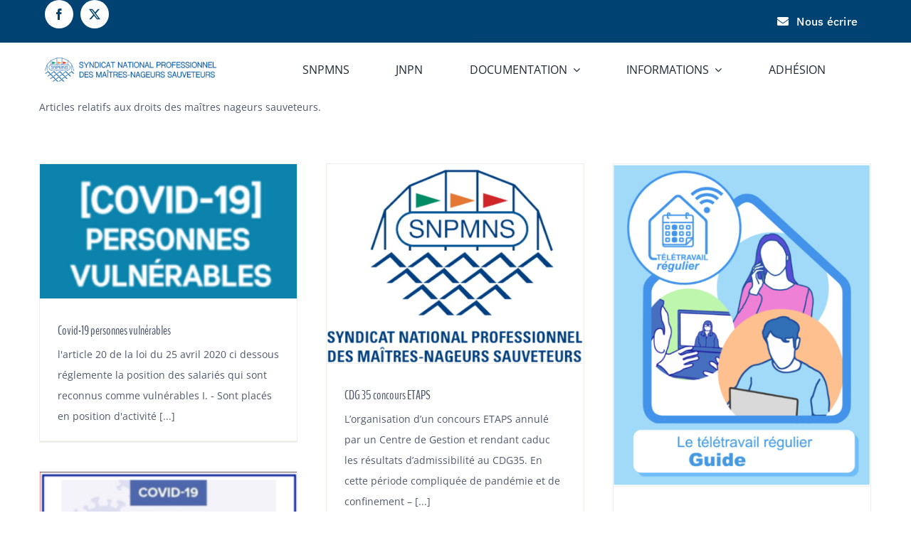

--- FILE ---
content_type: text/html; charset=UTF-8
request_url: https://www.snpmns.org/category/droit/
body_size: 18175
content:
<!DOCTYPE html>
<html class="avada-html-layout-wide avada-html-header-position-top avada-html-is-archive" lang="fr-FR" prefix="og: http://ogp.me/ns# fb: http://ogp.me/ns/fb#">
<head>
	<meta http-equiv="X-UA-Compatible" content="IE=edge" />
	<meta http-equiv="Content-Type" content="text/html; charset=utf-8"/>
	<meta name="viewport" content="width=device-width, initial-scale=1" />
	<meta name='robots' content='index, follow, max-image-preview:large, max-snippet:-1, max-video-preview:-1' />
	<style>img:is([sizes="auto" i], [sizes^="auto," i]) { contain-intrinsic-size: 3000px 1500px }</style>
	<script id="cookieyes" type="text/javascript" src="https://cdn-cookieyes.com/client_data/23892717407b495e53da1f70/script.js"></script>
	<!-- This site is optimized with the Yoast SEO plugin v26.1.1 - https://yoast.com/wordpress/plugins/seo/ -->
	<title>Droit Archives - SNPMNS</title>
	<link rel="canonical" href="https://www.snpmns.org/category/droit/" />
	<link rel="next" href="https://www.snpmns.org/category/droit/page/2/" />
	<meta property="og:locale" content="fr_FR" />
	<meta property="og:type" content="article" />
	<meta property="og:title" content="Droit Archives - SNPMNS" />
	<meta property="og:description" content="Articles relatifs aux droits des maîtres nageurs sauveteurs." />
	<meta property="og:url" content="https://www.snpmns.org/category/droit/" />
	<meta property="og:site_name" content="SNPMNS" />
	<meta name="twitter:card" content="summary_large_image" />
	<script type="application/ld+json" class="yoast-schema-graph">{"@context":"https://schema.org","@graph":[{"@type":"CollectionPage","@id":"https://www.snpmns.org/category/droit/","url":"https://www.snpmns.org/category/droit/","name":"Droit Archives - SNPMNS","isPartOf":{"@id":"https://www.snpmns.org/#website"},"primaryImageOfPage":{"@id":"https://www.snpmns.org/category/droit/#primaryimage"},"image":{"@id":"https://www.snpmns.org/category/droit/#primaryimage"},"thumbnailUrl":"https://www.snpmns.org/wp-content/uploads/2020/12/15F9A5D3-3CBD-4B0B-AD10-E1054C12D85C.jpeg","breadcrumb":{"@id":"https://www.snpmns.org/category/droit/#breadcrumb"},"inLanguage":"fr-FR"},{"@type":"ImageObject","inLanguage":"fr-FR","@id":"https://www.snpmns.org/category/droit/#primaryimage","url":"https://www.snpmns.org/wp-content/uploads/2020/12/15F9A5D3-3CBD-4B0B-AD10-E1054C12D85C.jpeg","contentUrl":"https://www.snpmns.org/wp-content/uploads/2020/12/15F9A5D3-3CBD-4B0B-AD10-E1054C12D85C.jpeg","width":322,"height":168},{"@type":"BreadcrumbList","@id":"https://www.snpmns.org/category/droit/#breadcrumb","itemListElement":[{"@type":"ListItem","position":1,"name":"Accueil","item":"https://www.snpmns.org/"},{"@type":"ListItem","position":2,"name":"Droit"}]},{"@type":"WebSite","@id":"https://www.snpmns.org/#website","url":"https://www.snpmns.org/","name":"SNPMNS","description":"","potentialAction":[{"@type":"SearchAction","target":{"@type":"EntryPoint","urlTemplate":"https://www.snpmns.org/?s={search_term_string}"},"query-input":{"@type":"PropertyValueSpecification","valueRequired":true,"valueName":"search_term_string"}}],"inLanguage":"fr-FR"}]}</script>
	<!-- / Yoast SEO plugin. -->


<link rel='dns-prefetch' href='//www.googletagmanager.com' />
<link rel="alternate" type="application/rss+xml" title="SNPMNS &raquo; Flux" href="https://www.snpmns.org/feed/" />
<link rel="alternate" type="application/rss+xml" title="SNPMNS &raquo; Flux des commentaires" href="https://www.snpmns.org/comments/feed/" />
		
		
		
				<link rel="alternate" type="application/rss+xml" title="SNPMNS &raquo; Flux de la catégorie Droit" href="https://www.snpmns.org/category/droit/feed/" />
				
		<meta property="og:locale" content="fr_FR"/>
		<meta property="og:type" content="article"/>
		<meta property="og:site_name" content="SNPMNS"/>
		<meta property="og:title" content="Droit Archives - SNPMNS"/>
				<meta property="og:url" content="https://www.snpmns.org/covid-19-personnes-vulnerables/"/>
																				<meta property="og:image" content="https://www.snpmns.org/wp-content/uploads/2020/12/15F9A5D3-3CBD-4B0B-AD10-E1054C12D85C.jpeg"/>
		<meta property="og:image:width" content="322"/>
		<meta property="og:image:height" content="168"/>
		<meta property="og:image:type" content="image/jpeg"/>
				<script type="text/javascript">
/* <![CDATA[ */
window._wpemojiSettings = {"baseUrl":"https:\/\/s.w.org\/images\/core\/emoji\/15.0.3\/72x72\/","ext":".png","svgUrl":"https:\/\/s.w.org\/images\/core\/emoji\/15.0.3\/svg\/","svgExt":".svg","source":{"concatemoji":"https:\/\/www.snpmns.org\/wp-includes\/js\/wp-emoji-release.min.js?ver=6.7.4"}};
/*! This file is auto-generated */
!function(i,n){var o,s,e;function c(e){try{var t={supportTests:e,timestamp:(new Date).valueOf()};sessionStorage.setItem(o,JSON.stringify(t))}catch(e){}}function p(e,t,n){e.clearRect(0,0,e.canvas.width,e.canvas.height),e.fillText(t,0,0);var t=new Uint32Array(e.getImageData(0,0,e.canvas.width,e.canvas.height).data),r=(e.clearRect(0,0,e.canvas.width,e.canvas.height),e.fillText(n,0,0),new Uint32Array(e.getImageData(0,0,e.canvas.width,e.canvas.height).data));return t.every(function(e,t){return e===r[t]})}function u(e,t,n){switch(t){case"flag":return n(e,"\ud83c\udff3\ufe0f\u200d\u26a7\ufe0f","\ud83c\udff3\ufe0f\u200b\u26a7\ufe0f")?!1:!n(e,"\ud83c\uddfa\ud83c\uddf3","\ud83c\uddfa\u200b\ud83c\uddf3")&&!n(e,"\ud83c\udff4\udb40\udc67\udb40\udc62\udb40\udc65\udb40\udc6e\udb40\udc67\udb40\udc7f","\ud83c\udff4\u200b\udb40\udc67\u200b\udb40\udc62\u200b\udb40\udc65\u200b\udb40\udc6e\u200b\udb40\udc67\u200b\udb40\udc7f");case"emoji":return!n(e,"\ud83d\udc26\u200d\u2b1b","\ud83d\udc26\u200b\u2b1b")}return!1}function f(e,t,n){var r="undefined"!=typeof WorkerGlobalScope&&self instanceof WorkerGlobalScope?new OffscreenCanvas(300,150):i.createElement("canvas"),a=r.getContext("2d",{willReadFrequently:!0}),o=(a.textBaseline="top",a.font="600 32px Arial",{});return e.forEach(function(e){o[e]=t(a,e,n)}),o}function t(e){var t=i.createElement("script");t.src=e,t.defer=!0,i.head.appendChild(t)}"undefined"!=typeof Promise&&(o="wpEmojiSettingsSupports",s=["flag","emoji"],n.supports={everything:!0,everythingExceptFlag:!0},e=new Promise(function(e){i.addEventListener("DOMContentLoaded",e,{once:!0})}),new Promise(function(t){var n=function(){try{var e=JSON.parse(sessionStorage.getItem(o));if("object"==typeof e&&"number"==typeof e.timestamp&&(new Date).valueOf()<e.timestamp+604800&&"object"==typeof e.supportTests)return e.supportTests}catch(e){}return null}();if(!n){if("undefined"!=typeof Worker&&"undefined"!=typeof OffscreenCanvas&&"undefined"!=typeof URL&&URL.createObjectURL&&"undefined"!=typeof Blob)try{var e="postMessage("+f.toString()+"("+[JSON.stringify(s),u.toString(),p.toString()].join(",")+"));",r=new Blob([e],{type:"text/javascript"}),a=new Worker(URL.createObjectURL(r),{name:"wpTestEmojiSupports"});return void(a.onmessage=function(e){c(n=e.data),a.terminate(),t(n)})}catch(e){}c(n=f(s,u,p))}t(n)}).then(function(e){for(var t in e)n.supports[t]=e[t],n.supports.everything=n.supports.everything&&n.supports[t],"flag"!==t&&(n.supports.everythingExceptFlag=n.supports.everythingExceptFlag&&n.supports[t]);n.supports.everythingExceptFlag=n.supports.everythingExceptFlag&&!n.supports.flag,n.DOMReady=!1,n.readyCallback=function(){n.DOMReady=!0}}).then(function(){return e}).then(function(){var e;n.supports.everything||(n.readyCallback(),(e=n.source||{}).concatemoji?t(e.concatemoji):e.wpemoji&&e.twemoji&&(t(e.twemoji),t(e.wpemoji)))}))}((window,document),window._wpemojiSettings);
/* ]]> */
</script>
<link rel='stylesheet' id='sbi_styles-css' href='https://www.snpmns.org/wp-content/plugins/instagram-feed/css/sbi-styles.min.css?ver=6.9.1' type='text/css' media='all' />
<style id='wp-emoji-styles-inline-css' type='text/css'>

	img.wp-smiley, img.emoji {
		display: inline !important;
		border: none !important;
		box-shadow: none !important;
		height: 1em !important;
		width: 1em !important;
		margin: 0 0.07em !important;
		vertical-align: -0.1em !important;
		background: none !important;
		padding: 0 !important;
	}
</style>
<style id='pdfemb-pdf-embedder-viewer-style-inline-css' type='text/css'>
.wp-block-pdfemb-pdf-embedder-viewer{max-width:none}

</style>
<style id='wppb-edit-profile-style-inline-css' type='text/css'>


</style>
<style id='wppb-login-style-inline-css' type='text/css'>


</style>
<style id='wppb-recover-password-style-inline-css' type='text/css'>


</style>
<style id='wppb-register-style-inline-css' type='text/css'>


</style>
<link rel='stylesheet' id='cff-css' href='https://www.snpmns.org/wp-content/plugins/custom-facebook-feed/assets/css/cff-style.min.css?ver=4.3.2' type='text/css' media='all' />
<link rel='stylesheet' id='sb-font-awesome-css' href='https://www.snpmns.org/wp-content/plugins/custom-facebook-feed/assets/css/font-awesome.min.css?ver=4.7.0' type='text/css' media='all' />
<link rel='stylesheet' id='fusion-dynamic-css-css' href='https://www.snpmns.org/wp-content/uploads/fusion-styles/c25a795de4af56b2e931dd8bfe8d6dc8.min.css?ver=3.12' type='text/css' media='all' />
<link rel='stylesheet' id='wppb_stylesheet-css' href='https://www.snpmns.org/wp-content/plugins/profile-builder/assets/css/style-front-end.css?ver=3.14.7' type='text/css' media='all' />
<script type="text/javascript" src="https://www.snpmns.org/wp-includes/js/jquery/jquery.min.js?ver=3.7.1" id="jquery-core-js"></script>
<script type="text/javascript" src="https://www.snpmns.org/wp-includes/js/jquery/jquery-migrate.min.js?ver=3.4.1" id="jquery-migrate-js"></script>
<script type="text/javascript" src="//www.snpmns.org/wp-content/plugins/revslider/sr6/assets/js/rbtools.min.js?ver=6.7.29" async id="tp-tools-js"></script>
<script type="text/javascript" src="//www.snpmns.org/wp-content/plugins/revslider/sr6/assets/js/rs6.min.js?ver=6.7.32" async id="revmin-js"></script>
<script type="text/javascript" src="https://www.snpmns.org/wp-includes/js/dist/hooks.min.js?ver=4d63a3d491d11ffd8ac6" id="wp-hooks-js"></script>
<script type="text/javascript" id="say-what-js-js-extra">
/* <![CDATA[ */
var say_what_data = {"replacements":{"Avada|My Account|":"MON COMPTE","woocommerce|Hello|":"Bonjour","Avada|Logout|":"D\u00e9connexion","Avada|Log In|":"Connexion","Avada|Username|":"Identifiant","Avada|Password|":"Mot de passe","Avada|Remember Me|":"Se souvenir de moi","Avada|Edit Account|":"Modifier mon compte","Avada|Change Address|":"Modifier l'adresse","woocommerce|My Address|":"Mon adresse","Avada|View Orders|":"Mon adh\u00e9sion","woocommerce|Recent Orders|":"R\u00e9capitulatif adh\u00e9sion","woocommerce-simple-registration|First Name|":"Pr\u00e9nom","woocommerce-simple-registration|Register|":"S'enregistrer","woocommerce-simple-registration|Last Name|":"Nom","woocommerce-simple-registration|Email address|":"Adresse email","woocommerce-simple-registration|Password|":"Mot de passe","woocommerce|Orders|":"Historique de cotisations","woocommerce|Account details|":"Param\u00e8tre du compte","woocommerce|Billing address|":"Adresse de l'adh\u00e9rent","woocommerce|The following addresses will be used on the checkout page by default.|":"Votre adresse personnelle d\u00e9clar\u00e9e aupr\u00e8s du SNPMNS","Avada|Hello|":"Bonjour"}};
/* ]]> */
</script>
<script type="text/javascript" src="https://www.snpmns.org/wp-content/plugins/say-what/assets/build/frontend.js?ver=fd31684c45e4d85aeb4e" id="say-what-js-js"></script>
<script type="text/javascript" src="https://www.snpmns.org/wp-content/themes/Avada-Child-Theme/espace_adherent.js?ver=6.7.4" id="espace_adherent-js"></script>

<!-- Extrait de code de la balise Google (gtag.js) ajouté par Site Kit -->
<!-- Extrait Google Analytics ajouté par Site Kit -->
<script type="text/javascript" src="https://www.googletagmanager.com/gtag/js?id=G-6JHW0CM1J6" id="google_gtagjs-js" async></script>
<script type="text/javascript" id="google_gtagjs-js-after">
/* <![CDATA[ */
window.dataLayer = window.dataLayer || [];function gtag(){dataLayer.push(arguments);}
gtag("set","linker",{"domains":["www.snpmns.org"]});
gtag("js", new Date());
gtag("set", "developer_id.dZTNiMT", true);
gtag("config", "G-6JHW0CM1J6");
/* ]]> */
</script>
<link rel="https://api.w.org/" href="https://www.snpmns.org/wp-json/" /><link rel="alternate" title="JSON" type="application/json" href="https://www.snpmns.org/wp-json/wp/v2/categories/23" /><link rel="EditURI" type="application/rsd+xml" title="RSD" href="https://www.snpmns.org/xmlrpc.php?rsd" />
<meta name="generator" content="WordPress 6.7.4" />
<meta name="generator" content="Site Kit by Google 1.163.0" /><style type="text/css" id="css-fb-visibility">@media screen and (max-width: 640px){.fusion-no-small-visibility{display:none !important;}body .sm-text-align-center{text-align:center !important;}body .sm-text-align-left{text-align:left !important;}body .sm-text-align-right{text-align:right !important;}body .sm-flex-align-center{justify-content:center !important;}body .sm-flex-align-flex-start{justify-content:flex-start !important;}body .sm-flex-align-flex-end{justify-content:flex-end !important;}body .sm-mx-auto{margin-left:auto !important;margin-right:auto !important;}body .sm-ml-auto{margin-left:auto !important;}body .sm-mr-auto{margin-right:auto !important;}body .fusion-absolute-position-small{position:absolute;top:auto;width:100%;}.awb-sticky.awb-sticky-small{ position: sticky; top: var(--awb-sticky-offset,0); }}@media screen and (min-width: 641px) and (max-width: 1024px){.fusion-no-medium-visibility{display:none !important;}body .md-text-align-center{text-align:center !important;}body .md-text-align-left{text-align:left !important;}body .md-text-align-right{text-align:right !important;}body .md-flex-align-center{justify-content:center !important;}body .md-flex-align-flex-start{justify-content:flex-start !important;}body .md-flex-align-flex-end{justify-content:flex-end !important;}body .md-mx-auto{margin-left:auto !important;margin-right:auto !important;}body .md-ml-auto{margin-left:auto !important;}body .md-mr-auto{margin-right:auto !important;}body .fusion-absolute-position-medium{position:absolute;top:auto;width:100%;}.awb-sticky.awb-sticky-medium{ position: sticky; top: var(--awb-sticky-offset,0); }}@media screen and (min-width: 1025px){.fusion-no-large-visibility{display:none !important;}body .lg-text-align-center{text-align:center !important;}body .lg-text-align-left{text-align:left !important;}body .lg-text-align-right{text-align:right !important;}body .lg-flex-align-center{justify-content:center !important;}body .lg-flex-align-flex-start{justify-content:flex-start !important;}body .lg-flex-align-flex-end{justify-content:flex-end !important;}body .lg-mx-auto{margin-left:auto !important;margin-right:auto !important;}body .lg-ml-auto{margin-left:auto !important;}body .lg-mr-auto{margin-right:auto !important;}body .fusion-absolute-position-large{position:absolute;top:auto;width:100%;}.awb-sticky.awb-sticky-large{ position: sticky; top: var(--awb-sticky-offset,0); }}</style><meta name="generator" content="Powered by Slider Revolution 6.7.32 - responsive, Mobile-Friendly Slider Plugin for WordPress with comfortable drag and drop interface." />
<link rel="icon" href="https://www.snpmns.org/wp-content/uploads/2016/06/cropped-logo_simple-32x32.png" sizes="32x32" />
<link rel="icon" href="https://www.snpmns.org/wp-content/uploads/2016/06/cropped-logo_simple-192x192.png" sizes="192x192" />
<link rel="apple-touch-icon" href="https://www.snpmns.org/wp-content/uploads/2016/06/cropped-logo_simple-180x180.png" />
<meta name="msapplication-TileImage" content="https://www.snpmns.org/wp-content/uploads/2016/06/cropped-logo_simple-270x270.png" />
<script>function setREVStartSize(e){
			//window.requestAnimationFrame(function() {
				window.RSIW = window.RSIW===undefined ? window.innerWidth : window.RSIW;
				window.RSIH = window.RSIH===undefined ? window.innerHeight : window.RSIH;
				try {
					var pw = document.getElementById(e.c).parentNode.offsetWidth,
						newh;
					pw = pw===0 || isNaN(pw) || (e.l=="fullwidth" || e.layout=="fullwidth") ? window.RSIW : pw;
					e.tabw = e.tabw===undefined ? 0 : parseInt(e.tabw);
					e.thumbw = e.thumbw===undefined ? 0 : parseInt(e.thumbw);
					e.tabh = e.tabh===undefined ? 0 : parseInt(e.tabh);
					e.thumbh = e.thumbh===undefined ? 0 : parseInt(e.thumbh);
					e.tabhide = e.tabhide===undefined ? 0 : parseInt(e.tabhide);
					e.thumbhide = e.thumbhide===undefined ? 0 : parseInt(e.thumbhide);
					e.mh = e.mh===undefined || e.mh=="" || e.mh==="auto" ? 0 : parseInt(e.mh,0);
					if(e.layout==="fullscreen" || e.l==="fullscreen")
						newh = Math.max(e.mh,window.RSIH);
					else{
						e.gw = Array.isArray(e.gw) ? e.gw : [e.gw];
						for (var i in e.rl) if (e.gw[i]===undefined || e.gw[i]===0) e.gw[i] = e.gw[i-1];
						e.gh = e.el===undefined || e.el==="" || (Array.isArray(e.el) && e.el.length==0)? e.gh : e.el;
						e.gh = Array.isArray(e.gh) ? e.gh : [e.gh];
						for (var i in e.rl) if (e.gh[i]===undefined || e.gh[i]===0) e.gh[i] = e.gh[i-1];
											
						var nl = new Array(e.rl.length),
							ix = 0,
							sl;
						e.tabw = e.tabhide>=pw ? 0 : e.tabw;
						e.thumbw = e.thumbhide>=pw ? 0 : e.thumbw;
						e.tabh = e.tabhide>=pw ? 0 : e.tabh;
						e.thumbh = e.thumbhide>=pw ? 0 : e.thumbh;
						for (var i in e.rl) nl[i] = e.rl[i]<window.RSIW ? 0 : e.rl[i];
						sl = nl[0];
						for (var i in nl) if (sl>nl[i] && nl[i]>0) { sl = nl[i]; ix=i;}
						var m = pw>(e.gw[ix]+e.tabw+e.thumbw) ? 1 : (pw-(e.tabw+e.thumbw)) / (e.gw[ix]);
						newh =  (e.gh[ix] * m) + (e.tabh + e.thumbh);
					}
					var el = document.getElementById(e.c);
					if (el!==null && el) el.style.height = newh+"px";
					el = document.getElementById(e.c+"_wrapper");
					if (el!==null && el) {
						el.style.height = newh+"px";
						el.style.display = "block";
					}
				} catch(e){
					console.log("Failure at Presize of Slider:" + e)
				}
			//});
		  };</script>
		<script type="text/javascript">
			var doc = document.documentElement;
			doc.setAttribute( 'data-useragent', navigator.userAgent );
		</script>
		
	</head>

<body class="archive category category-droit category-23 fusion-image-hovers fusion-pagination-sizing fusion-button_type-flat fusion-button_span-no fusion-button_gradient-linear avada-image-rollover-circle-yes avada-image-rollover-no fusion-body ltr fusion-sticky-header no-tablet-sticky-header no-mobile-sticky-header no-mobile-slidingbar avada-has-rev-slider-styles fusion-disable-outline fusion-sub-menu-fade mobile-logo-pos-left layout-wide-mode avada-has-boxed-modal-shadow-none layout-scroll-offset-full avada-has-zero-margin-offset-top fusion-top-header menu-text-align-left mobile-menu-design-modern fusion-show-pagination-text fusion-header-layout-v3 avada-responsive avada-footer-fx-parallax-effect avada-menu-highlight-style-bar fusion-search-form-classic fusion-main-menu-search-overlay fusion-avatar-square avada-sticky-shrinkage avada-dropdown-styles avada-blog-layout-large avada-blog-archive-layout-grid avada-header-shadow-no avada-menu-icon-position-left avada-has-mainmenu-dropdown-divider avada-has-breadcrumb-mobile-hidden avada-has-titlebar-hide avada-header-border-color-full-transparent avada-has-pagination-padding avada-flyout-menu-direction-fade avada-ec-views-v1" data-awb-post-id="4038">
		<a class="skip-link screen-reader-text" href="#content">Passer au contenu</a>

	<div id="boxed-wrapper">
		
		<div id="wrapper" class="fusion-wrapper">
			<div id="home" style="position:relative;top:-1px;"></div>
												<div class="fusion-tb-header"><div class="fusion-fullwidth fullwidth-box fusion-builder-row-1 fusion-flex-container has-pattern-background has-mask-background nonhundred-percent-fullwidth non-hundred-percent-height-scrolling fusion-sticky-container fusion-custom-z-index" style="--awb-border-radius-top-left:0px;--awb-border-radius-top-right:0px;--awb-border-radius-bottom-right:0px;--awb-border-radius-bottom-left:0px;--awb-z-index:20051;--awb-padding-top:0px;--awb-padding-bottom:0px;--awb-margin-bottom:0px;--awb-min-height:0px;--awb-background-color:#004272;--awb-sticky-background-color:#ffffff !important;--awb-flex-wrap:wrap;" data-transition-offset="100" data-scroll-offset="0" data-sticky-small-visibility="1" data-sticky-medium-visibility="1" data-sticky-large-visibility="1" ><div class="fusion-builder-row fusion-row fusion-flex-align-items-flex-start fusion-flex-content-wrap" style="max-width:1216.8px;margin-left: calc(-4% / 2 );margin-right: calc(-4% / 2 );"><div class="fusion-layout-column fusion_builder_column fusion-builder-column-0 fusion_builder_column_1_2 1_2 fusion-flex-column fusion-flex-align-self-flex-start" style="--awb-padding-top:0px;--awb-padding-left:8px;--awb-bg-size:cover;--awb-width-large:50%;--awb-margin-top-large:0px;--awb-spacing-right-large:3.84%;--awb-margin-bottom-large:0px;--awb-spacing-left-large:3.84%;--awb-width-medium:100%;--awb-order-medium:0;--awb-spacing-right-medium:1.92%;--awb-spacing-left-medium:1.92%;--awb-width-small:100%;--awb-order-small:0;--awb-spacing-right-small:1.92%;--awb-spacing-left-small:1.92%;"><div class="fusion-column-wrapper fusion-column-has-shadow fusion-flex-justify-content-flex-start fusion-content-layout-row"><div class="fusion-builder-row fusion-builder-row-inner fusion-row fusion-flex-align-items-flex-start fusion-flex-content-wrap" style="width:104% !important;max-width:104% !important;margin-left: calc(-4% / 2 );margin-right: calc(-4% / 2 );"><div class="fusion-layout-column fusion_builder_column_inner fusion-builder-nested-column-0 fusion_builder_column_inner_1_1 1_1 fusion-flex-column fusion-no-small-visibility fusion-no-medium-visibility" style="--awb-bg-size:cover;--awb-width-large:100%;--awb-margin-top-large:0px;--awb-spacing-right-large:1.92%;--awb-margin-bottom-large:20px;--awb-spacing-left-large:1.92%;--awb-width-medium:100%;--awb-order-medium:0;--awb-spacing-right-medium:1.92%;--awb-spacing-left-medium:1.92%;--awb-width-small:100%;--awb-order-small:0;--awb-spacing-right-small:1.92%;--awb-spacing-left-small:1.92%;"><div class="fusion-column-wrapper fusion-column-has-shadow fusion-flex-justify-content-flex-start fusion-content-layout-column"><div class="fusion-social-links fusion-social-links-1" style="--awb-margin-top:0px;--awb-margin-right:0px;--awb-margin-bottom:0px;--awb-margin-left:0px;--awb-box-border-top:0px;--awb-box-border-right:0px;--awb-box-border-bottom:0px;--awb-box-border-left:0px;--awb-icon-colors-hover:#ffffff;--awb-box-colors-hover:#004272;--awb-box-border-color:var(--awb-color3);--awb-box-border-color-hover:var(--awb-color4);"><div class="fusion-social-networks boxed-icons color-type-custom"><div class="fusion-social-networks-wrapper"><a class="fusion-social-network-icon fusion-tooltip fusion-facebook awb-icon-facebook" style="color:#004272;font-size:16px;width:16px;background-color:#ffffff;border-color:#ffffff;border-radius:50%;" data-placement="top" data-title="Facebook" data-toggle="tooltip" title="Facebook" aria-label="facebook" target="_blank" rel="noopener noreferrer" href="https://www.facebook.com/snpmns/"></a><a class="fusion-social-network-icon fusion-tooltip fusion-twitter awb-icon-twitter" style="color:#004272;font-size:16px;width:16px;background-color:#ffffff;border-color:#ffffff;border-radius:50%;" data-placement="top" data-title="X" data-toggle="tooltip" title="X" aria-label="twitter" target="_blank" rel="noopener noreferrer" href="https://twitter.com/snpmnscom"></a></div></div></div></div></div></div></div></div><div class="fusion-layout-column fusion_builder_column fusion-builder-column-1 fusion_builder_column_1_2 1_2 fusion-flex-column fusion-flex-align-self-center" style="--awb-padding-bottom:0px;--awb-bg-size:cover;--awb-width-large:50%;--awb-margin-top-large:0px;--awb-spacing-right-large:3.84%;--awb-margin-bottom-large:0px;--awb-spacing-left-large:3.84%;--awb-width-medium:100%;--awb-order-medium:0;--awb-spacing-right-medium:1.92%;--awb-spacing-left-medium:1.92%;--awb-width-small:100%;--awb-order-small:0;--awb-spacing-right-small:1.92%;--awb-spacing-left-small:1.92%;"><div class="fusion-column-wrapper fusion-column-has-shadow fusion-flex-justify-content-flex-start fusion-content-layout-column"><div class="fusion-builder-row fusion-builder-row-inner fusion-row fusion-flex-align-items-flex-start fusion-flex-content-wrap" style="width:104% !important;max-width:104% !important;margin-left: calc(-4% / 2 );margin-right: calc(-4% / 2 );"><div class="fusion-layout-column fusion_builder_column_inner fusion-builder-nested-column-1 fusion_builder_column_inner_1_1 1_1 fusion-flex-column fusion-display-normal-only" style="--awb-bg-size:cover;--awb-border-color:rgba(16,25,40,0.08);--awb-border-bottom:1px;--awb-border-style:solid;--awb-width-large:100%;--awb-margin-top-large:0px;--awb-spacing-right-large:1.92%;--awb-margin-bottom-large:0px;--awb-spacing-left-large:1.92%;--awb-width-medium:100%;--awb-order-medium:0;--awb-spacing-right-medium:1.92%;--awb-spacing-left-medium:1.92%;--awb-width-small:100%;--awb-order-small:0;--awb-spacing-right-small:1.92%;--awb-spacing-left-small:1.92%;"><div class="fusion-column-wrapper fusion-column-has-shadow fusion-flex-justify-content-flex-end fusion-content-layout-row"><div style="text-align:center;"><a class="fusion-button button-flat fusion-button-default-size button-custom fusion-button-default button-1 fusion-button-default-span fusion-button-default-type" style="--button_accent_color:#ffffff;--button_border_color:#101827;--button_accent_hover_color:#ffffff;--button_border_hover_color:#4b6ce3;--button_border_width-top:0px;--button_border_width-right:0px;--button_border_width-bottom:0px;--button_border_width-left:0px;--button-border-radius-top-left:6px;--button-border-radius-top-right:6px;--button-border-radius-bottom-right:6px;--button-border-radius-bottom-left:6px;--button_gradient_top_color:rgba(255,255,255,0);--button_gradient_bottom_color:rgba(255,255,255,0);--button_gradient_top_color_hover:rgba(255,255,255,0);--button_gradient_bottom_color_hover:rgba(255,255,255,0);--button_text_transform:var(--awb-typography3-text-transform);--button_font_size:16px;--button_line_height:24px;--button_padding-top:12px;--button_padding-right:20px;--button_padding-bottom:12px;--button_padding-left:20px;--button_typography-letter-spacing:var(--awb-typography3-letter-spacing);--button_typography-font-family:&quot;IBM Plex Sans&quot;;--button_typography-font-style:normal;--button_typography-font-weight:500;" target="_self" href="https://www.snpmns.org/demande-de-contact/"><i class="fa-envelope fas awb-button__icon awb-button__icon--default button-icon-left" aria-hidden="true"></i><span class="fusion-button-text awb-button__text awb-button__text--default">Nous écrire</span></a></div></div></div></div></div></div></div></div><div class="fusion-fullwidth fullwidth-box fusion-builder-row-2 fusion-flex-container has-pattern-background has-mask-background nonhundred-percent-fullwidth non-hundred-percent-height-scrolling fusion-sticky-container fusion-custom-z-index" style="--awb-border-radius-top-left:0px;--awb-border-radius-top-right:0px;--awb-border-radius-bottom-right:0px;--awb-border-radius-bottom-left:0px;--awb-z-index:20051;--awb-padding-top:6px;--awb-padding-bottom:6px;--awb-background-color:#ffffff;--awb-sticky-background-color:#ffffff !important;--awb-flex-wrap:wrap;" data-transition-offset="100" data-scroll-offset="0" data-sticky-small-visibility="1" data-sticky-medium-visibility="1" data-sticky-large-visibility="1" ><div class="fusion-builder-row fusion-row fusion-flex-align-items-center fusion-flex-justify-content-flex-end fusion-flex-content-wrap" style="max-width:1216.8px;margin-left: calc(-4% / 2 );margin-right: calc(-4% / 2 );"><div class="fusion-layout-column fusion_builder_column fusion-builder-column-2 fusion_builder_column_1_4 1_4 fusion-flex-column" style="--awb-bg-size:cover;--awb-width-large:25%;--awb-margin-top-large:0px;--awb-spacing-right-large:7.68%;--awb-margin-bottom-large:0px;--awb-spacing-left-large:7.68%;--awb-width-medium:100%;--awb-order-medium:0;--awb-spacing-right-medium:1.92%;--awb-spacing-left-medium:1.92%;--awb-width-small:100%;--awb-order-small:0;--awb-spacing-right-small:1.92%;--awb-spacing-left-small:1.92%;"><div class="fusion-column-wrapper fusion-column-has-shadow fusion-flex-justify-content-flex-start fusion-content-layout-column"><div class="fusion-image-element " style="--awb-max-width:300px;--awb-caption-title-font-family:var(--h2_typography-font-family);--awb-caption-title-font-weight:var(--h2_typography-font-weight);--awb-caption-title-font-style:var(--h2_typography-font-style);--awb-caption-title-size:var(--h2_typography-font-size);--awb-caption-title-transform:var(--h2_typography-text-transform);--awb-caption-title-line-height:var(--h2_typography-line-height);--awb-caption-title-letter-spacing:var(--h2_typography-letter-spacing);"><span class=" fusion-imageframe imageframe-none imageframe-1 hover-type-none"><a class="fusion-no-lightbox" href="https://www.snpmns.org/" target="_self" aria-label="logoSNPMNSx2"><img decoding="async" width="300" height="72" alt="SNPMNS" src="https://www.snpmns.org/wp-content/uploads/2020/12/logoSNPMNSx2-300x72.png" class="img-responsive wp-image-4006" srcset="https://www.snpmns.org/wp-content/uploads/2020/12/logoSNPMNSx2-200x48.png 200w, https://www.snpmns.org/wp-content/uploads/2020/12/logoSNPMNSx2-400x95.png 400w, https://www.snpmns.org/wp-content/uploads/2020/12/logoSNPMNSx2-600x143.png 600w, https://www.snpmns.org/wp-content/uploads/2020/12/logoSNPMNSx2.png 620w" sizes="(max-width: 1024px) 100vw, (max-width: 640px) 100vw, 400px" /></a></span></div></div></div><div class="fusion-layout-column fusion_builder_column fusion-builder-column-3 fusion_builder_column_3_4 3_4 fusion-flex-column" style="--awb-bg-size:cover;--awb-width-large:75%;--awb-margin-top-large:0px;--awb-spacing-right-large:2.56%;--awb-margin-bottom-large:0px;--awb-spacing-left-large:2.56%;--awb-width-medium:100%;--awb-order-medium:0;--awb-spacing-right-medium:1.92%;--awb-spacing-left-medium:1.92%;--awb-width-small:75%;--awb-order-small:0;--awb-spacing-right-small:2.56%;--awb-spacing-left-small:2.56%;"><div class="fusion-column-wrapper fusion-column-has-shadow fusion-flex-justify-content-flex-start fusion-content-layout-column"><nav class="awb-menu awb-menu_row awb-menu_em-hover mobile-mode-collapse-to-button awb-menu_icons-left awb-menu_dc-yes mobile-trigger-fullwidth-off awb-menu_mobile-toggle awb-menu_indent-left mobile-size-column-absolute loading mega-menu-loading awb-menu_desktop awb-menu_dropdown awb-menu_expand-right awb-menu_transition-fade" style="--awb-justify-content:space-evenly;--awb-active-color:#004272;--awb-icons-hover-color:#004272;--awb-main-justify-content:flex-start;--awb-justify-title:space-evenly;--awb-mobile-justify:flex-start;--awb-mobile-caret-left:auto;--awb-mobile-caret-right:0;--awb-fusion-font-family-typography:inherit;--awb-fusion-font-style-typography:normal;--awb-fusion-font-weight-typography:400;--awb-fusion-font-family-submenu-typography:inherit;--awb-fusion-font-style-submenu-typography:normal;--awb-fusion-font-weight-submenu-typography:400;--awb-fusion-font-family-mobile-typography:inherit;--awb-fusion-font-style-mobile-typography:normal;--awb-fusion-font-weight-mobile-typography:400;" aria-label="Main Menu" data-breakpoint="1024" data-count="0" data-transition-type="fade" data-transition-time="300" data-expand="right"><button type="button" class="awb-menu__m-toggle awb-menu__m-toggle_no-text" aria-expanded="false" aria-controls="menu-main-menu"><span class="awb-menu__m-toggle-inner"><span class="collapsed-nav-text"><span class="screen-reader-text">Toggle Navigation</span></span><span class="awb-menu__m-collapse-icon awb-menu__m-collapse-icon_no-text"><span class="awb-menu__m-collapse-icon-open awb-menu__m-collapse-icon-open_no-text fa-bars fas"></span><span class="awb-menu__m-collapse-icon-close awb-menu__m-collapse-icon-close_no-text fa-times fas"></span></span></span></button><ul id="menu-main-menu" class="fusion-menu awb-menu__main-ul awb-menu__main-ul_row"><li  id="menu-item-1474"  class="menu-item menu-item-type-post_type menu-item-object-page menu-item-1474 awb-menu__li awb-menu__main-li awb-menu__main-li_regular"  data-item-id="1474"><span class="awb-menu__main-background-default awb-menu__main-background-default_fade"></span><span class="awb-menu__main-background-active awb-menu__main-background-active_fade"></span><a  href="https://www.snpmns.org/presentation/" class="awb-menu__main-a awb-menu__main-a_regular"><span class="menu-text">SNPMNS</span></a></li><li  id="menu-item-1673"  class="menu-item menu-item-type-post_type menu-item-object-page menu-item-1673 awb-menu__li awb-menu__main-li awb-menu__main-li_regular"  data-item-id="1673"><span class="awb-menu__main-background-default awb-menu__main-background-default_fade"></span><span class="awb-menu__main-background-active awb-menu__main-background-active_fade"></span><a  href="https://www.snpmns.org/jnpn-2/" class="awb-menu__main-a awb-menu__main-a_regular"><span class="menu-text">JNPN</span></a></li><li  id="menu-item-3059"  class="menu-item menu-item-type-custom menu-item-object-custom menu-item-has-children menu-item-3059 awb-menu__li awb-menu__main-li awb-menu__main-li_regular"  data-item-id="3059"><span class="awb-menu__main-background-default awb-menu__main-background-default_fade"></span><span class="awb-menu__main-background-active awb-menu__main-background-active_fade"></span><a  href="https://www.snpmns.org/wp-admin/nav-menus.php" class="awb-menu__main-a awb-menu__main-a_regular"><span class="menu-text">DOCUMENTATION</span><span class="awb-menu__open-nav-submenu-hover"></span></a><button type="button" aria-label="Open submenu of DOCUMENTATION" aria-expanded="false" class="awb-menu__open-nav-submenu_mobile awb-menu__open-nav-submenu_main"></button><ul class="awb-menu__sub-ul awb-menu__sub-ul_main"><li  id="menu-item-3058"  class="menu-item menu-item-type-post_type menu-item-object-page menu-item-3058 awb-menu__li awb-menu__sub-li" ><a  href="https://www.snpmns.org/rubriques/reglementation-des-activites-aquatique-2/" class="awb-menu__sub-a"><span>RÉGLEMENTATION</span></a></li><li  id="menu-item-946"  class="menu-item menu-item-type-post_type menu-item-object-page menu-item-946 awb-menu__li awb-menu__sub-li" ><a  href="https://www.snpmns.org/rubriques/enseignement/" class="awb-menu__sub-a"><span>ENSEIGNEMENT</span></a></li></ul></li><li  id="menu-item-3819"  class="menu-item menu-item-type-post_type menu-item-object-page menu-item-has-children menu-item-3819 awb-menu__li awb-menu__main-li awb-menu__main-li_regular"  data-item-id="3819"><span class="awb-menu__main-background-default awb-menu__main-background-default_fade"></span><span class="awb-menu__main-background-active awb-menu__main-background-active_fade"></span><a  href="https://www.snpmns.org/revues/" class="awb-menu__main-a awb-menu__main-a_regular"><span class="menu-text">INFORMATIONS</span><span class="awb-menu__open-nav-submenu-hover"></span></a><button type="button" aria-label="Open submenu of INFORMATIONS" aria-expanded="false" class="awb-menu__open-nav-submenu_mobile awb-menu__open-nav-submenu_main"></button><ul class="awb-menu__sub-ul awb-menu__sub-ul_main"><li  id="menu-item-4504"  class="menu-item menu-item-type-post_type menu-item-object-page menu-item-4504 awb-menu__li awb-menu__sub-li" ><a  href="https://www.snpmns.org/revues/" class="awb-menu__sub-a"><span>REVUES</span></a></li><li  id="menu-item-4503"  class="menu-item menu-item-type-post_type menu-item-object-page menu-item-4503 awb-menu__li awb-menu__sub-li" ><a  href="https://www.snpmns.org/actualites/" class="awb-menu__sub-a"><span>ACTUALITÉS</span></a></li><li  id="menu-item-6247"  class="menu-item menu-item-type-post_type menu-item-object-page menu-item-6247 awb-menu__li awb-menu__sub-li" ><a  href="https://www.snpmns.org/communiques/" class="awb-menu__sub-a"><span>COMMUNIQUÉS</span></a></li></ul></li><li  id="menu-item-4612"  class="menu-item menu-item-type-post_type menu-item-object-page menu-item-4612 awb-menu__li awb-menu__main-li awb-menu__main-li_regular"  data-item-id="4612"><span class="awb-menu__main-background-default awb-menu__main-background-default_fade"></span><span class="awb-menu__main-background-active awb-menu__main-background-active_fade"></span><a  href="https://www.snpmns.org/adhesion/" class="awb-menu__main-a awb-menu__main-a_regular"><span class="menu-text">ADHÉSION</span></a></li></ul></nav></div></div></div></div>
</div>		<div id="sliders-container" class="fusion-slider-visibility">
					</div>
											
			
						<main id="main" class="clearfix ">
				<div class="fusion-row" style="">
<section id="content" class=" full-width" style="width: 100%;">
			<div id="post-4038" class="fusion-archive-description post-4038 post type-post status-publish format-standard has-post-thumbnail hentry category-droit tag-droit-du-salarie">
			<div class="post-content">
				<p>Articles relatifs aux droits des maîtres nageurs sauveteurs.</p>
			</div>
		</div>
	
	<div id="posts-container" class="fusion-blog-archive fusion-blog-layout-grid-wrapper fusion-clearfix">
	<div class="fusion-posts-container fusion-blog-layout-grid fusion-blog-layout-grid-3 isotope fusion-no-meta-info fusion-blog-pagination " data-pages="2">
		
		
													<article id="post-4038" class="fusion-post-grid  post fusion-clearfix post-4038 type-post status-publish format-standard has-post-thumbnail hentry category-droit tag-droit-du-salarie">
														<div class="fusion-post-wrapper">
				
				
				
									
		<div class="fusion-flexslider flexslider fusion-flexslider-loading fusion-post-slideshow">
		<ul class="slides">
																		<li><div  class="fusion-image-wrapper" aria-haspopup="true">
							<a href="https://www.snpmns.org/covid-19-personnes-vulnerables/" aria-label="Covid-19 personnes vulnérables">
							<img width="322" height="168" src="https://www.snpmns.org/wp-content/uploads/2020/12/15F9A5D3-3CBD-4B0B-AD10-E1054C12D85C.jpeg" class="attachment-full size-full wp-post-image" alt="" decoding="async" fetchpriority="high" srcset="https://www.snpmns.org/wp-content/uploads/2020/12/15F9A5D3-3CBD-4B0B-AD10-E1054C12D85C-200x104.jpeg 200w, https://www.snpmns.org/wp-content/uploads/2020/12/15F9A5D3-3CBD-4B0B-AD10-E1054C12D85C.jpeg 322w" sizes="(min-width: 2200px) 100vw, (min-width: 824px) 363px, (min-width: 732px) 545px, (min-width: 640px) 732px, " />			</a>
							</div>
</li>
																																																																														</ul>
	</div>
				
														<div class="fusion-post-content-wrapper">
				
				
				<div class="fusion-post-content post-content">
					<h2 class="entry-title fusion-post-title"><a href="https://www.snpmns.org/covid-19-personnes-vulnerables/">Covid-19 personnes vulnérables</a></h2>
																<span class="vcard rich-snippet-hidden"><span class="fn"><a href="https://www.snpmns.org/author/sandie-n/" title="Articles par Admin SNPMNS" rel="author">Admin SNPMNS</a></span></span><span class="updated rich-snippet-hidden">2020-12-31T17:57:28+01:00</span>
												
					
					<div class="fusion-post-content-container">
						<p> l'article 20 de la loi du 25 avril 2020 ci dessous réglemente la position des salariés qui sont reconnus comme vulnérables I. - Sont placés en position d'activité  [...]</p>					</div>
				</div>

				
													<span class="entry-title rich-snippet-hidden">Covid-19 personnes vulnérables</span><span class="vcard rich-snippet-hidden"><span class="fn"><a href="https://www.snpmns.org/author/sandie-n/" title="Articles par Admin SNPMNS" rel="author">Admin SNPMNS</a></span></span><span class="updated rich-snippet-hidden">2020-12-31T17:57:28+01:00</span>				
									</div>
				
									</div>
							</article>

			
											<article id="post-3986" class="fusion-post-grid  post fusion-clearfix post-3986 type-post status-publish format-standard has-post-thumbnail hentry category-actualites category-droit category-justice category-vie_syndicale_79 tag-fonction-publique-territoriale tag-institution tag-revendication-syndicale tag-snpmns">
														<div class="fusion-post-wrapper">
				
				
				
									
		<div class="fusion-flexslider flexslider fusion-flexslider-loading fusion-post-slideshow">
		<ul class="slides">
																		<li><div  class="fusion-image-wrapper" aria-haspopup="true">
							<a href="https://www.snpmns.org/3986-2/" aria-label="CDG 35 concours ETAPS">
							<img width="469" height="363" src="https://www.snpmns.org/wp-content/uploads/2020/11/LOGO-SNPMNS-2.png" class="attachment-full size-full wp-post-image" alt="logo SNPMNS" decoding="async" srcset="https://www.snpmns.org/wp-content/uploads/2020/11/LOGO-SNPMNS-2-200x155.png 200w, https://www.snpmns.org/wp-content/uploads/2020/11/LOGO-SNPMNS-2-400x310.png 400w, https://www.snpmns.org/wp-content/uploads/2020/11/LOGO-SNPMNS-2.png 469w" sizes="(min-width: 2200px) 100vw, (min-width: 824px) 363px, (min-width: 732px) 545px, (min-width: 640px) 732px, " />			</a>
							</div>
</li>
																																																																														</ul>
	</div>
				
														<div class="fusion-post-content-wrapper">
				
				
				<div class="fusion-post-content post-content">
					<h2 class="entry-title fusion-post-title"><a href="https://www.snpmns.org/3986-2/">CDG 35 concours ETAPS</a></h2>
																<span class="vcard rich-snippet-hidden"><span class="fn"><a href="https://www.snpmns.org/author/super/" title="Articles par Super" rel="author">Super</a></span></span><span class="updated rich-snippet-hidden">2020-12-07T10:39:46+01:00</span>
												
					
					<div class="fusion-post-content-container">
						<p> L’organisation d’un concours ETAPS annulé par un Centre de Gestion et rendant caduc les résultats d’admissibilité au CDG35. En cette période compliquée de pandémie et de confinement –  [...]</p>					</div>
				</div>

				
													<span class="entry-title rich-snippet-hidden">CDG 35 concours ETAPS</span><span class="vcard rich-snippet-hidden"><span class="fn"><a href="https://www.snpmns.org/author/super/" title="Articles par Super" rel="author">Super</a></span></span><span class="updated rich-snippet-hidden">2020-12-07T10:39:46+01:00</span>				
									</div>
				
									</div>
							</article>

			
											<article id="post-3958" class="fusion-post-grid  post fusion-clearfix post-3958 type-post status-publish format-standard has-post-thumbnail hentry category-droit tag-droit-du-travail">
														<div class="fusion-post-wrapper">
				
				
				
									
		<div class="fusion-flexslider flexslider fusion-flexslider-loading fusion-post-slideshow">
		<ul class="slides">
																		<li><div  class="fusion-image-wrapper" aria-haspopup="true">
							<a href="https://www.snpmns.org/droits-et-obligations-sur-le-teletravail/" aria-label="Droits et Obligations sur le télétravail">
							<img width="1836" height="2304" src="https://www.snpmns.org/wp-content/uploads/2020/11/Capture-d’écran-2020-11-10-à-14.31.54-1.png" class="attachment-full size-full wp-post-image" alt="" decoding="async" srcset="https://www.snpmns.org/wp-content/uploads/2020/11/Capture-d’écran-2020-11-10-à-14.31.54-1-200x251.png 200w, https://www.snpmns.org/wp-content/uploads/2020/11/Capture-d’écran-2020-11-10-à-14.31.54-1-400x502.png 400w, https://www.snpmns.org/wp-content/uploads/2020/11/Capture-d’écran-2020-11-10-à-14.31.54-1-600x753.png 600w, https://www.snpmns.org/wp-content/uploads/2020/11/Capture-d’écran-2020-11-10-à-14.31.54-1-800x1004.png 800w, https://www.snpmns.org/wp-content/uploads/2020/11/Capture-d’écran-2020-11-10-à-14.31.54-1-1200x1506.png 1200w, https://www.snpmns.org/wp-content/uploads/2020/11/Capture-d’écran-2020-11-10-à-14.31.54-1.png 1836w" sizes="(min-width: 2200px) 100vw, (min-width: 824px) 363px, (min-width: 732px) 545px, (min-width: 640px) 732px, " />			</a>
							</div>
</li>
																																																																														</ul>
	</div>
				
														<div class="fusion-post-content-wrapper">
				
				
				<div class="fusion-post-content post-content">
					<h2 class="entry-title fusion-post-title"><a href="https://www.snpmns.org/droits-et-obligations-sur-le-teletravail/">Droits et Obligations sur le télétravail</a></h2>
																<span class="vcard rich-snippet-hidden"><span class="fn"><a href="https://www.snpmns.org/author/sandie-n/" title="Articles par Admin SNPMNS" rel="author">Admin SNPMNS</a></span></span><span class="updated rich-snippet-hidden">2020-11-10T16:08:09+01:00</span>
												
					
					<div class="fusion-post-content-container">
						<p> Le nouveau protocole indique que le télétravail à 100% doit être la norme pour l’ensemble des activités qui le permettent. En outre, les réunions en audio ou visioconférence  [...]</p>					</div>
				</div>

				
													<span class="entry-title rich-snippet-hidden">Droits et Obligations sur le télétravail</span><span class="vcard rich-snippet-hidden"><span class="fn"><a href="https://www.snpmns.org/author/sandie-n/" title="Articles par Admin SNPMNS" rel="author">Admin SNPMNS</a></span></span><span class="updated rich-snippet-hidden">2020-11-10T16:08:09+01:00</span>				
									</div>
				
									</div>
							</article>

			
											<article id="post-3925" class="fusion-post-grid  post fusion-clearfix post-3925 type-post status-publish format-standard has-post-thumbnail hentry category-actualites category-droit tag-maitre-nageur-sauveteur tag-responsabilite-du-mns">
														<div class="fusion-post-wrapper">
				
				
				
									
		<div class="fusion-flexslider flexslider fusion-flexslider-loading fusion-post-slideshow">
		<ul class="slides">
																		<li><div  class="fusion-image-wrapper" aria-haspopup="true">
							<a href="https://www.snpmns.org/voici-les-dernieres-parutions-qui-impactent-les-piscines-dans-ce-confinement-2-covid-19/" aria-label="Voici les dernières parutions qui impactent les piscines dans ce confinement 2 COVID-19 et l&rsquo;attestation de déplacement">
							<img width="658" height="370" src="https://www.snpmns.org/wp-content/uploads/2020/11/Capture-d’écran-2020-11-01-à-18.44.53.png" class="attachment-full size-full wp-post-image" alt="" decoding="async" srcset="https://www.snpmns.org/wp-content/uploads/2020/11/Capture-d’écran-2020-11-01-à-18.44.53-200x112.png 200w, https://www.snpmns.org/wp-content/uploads/2020/11/Capture-d’écran-2020-11-01-à-18.44.53-400x225.png 400w, https://www.snpmns.org/wp-content/uploads/2020/11/Capture-d’écran-2020-11-01-à-18.44.53-600x337.png 600w, https://www.snpmns.org/wp-content/uploads/2020/11/Capture-d’écran-2020-11-01-à-18.44.53.png 658w" sizes="(min-width: 2200px) 100vw, (min-width: 824px) 363px, (min-width: 732px) 545px, (min-width: 640px) 732px, " />			</a>
							</div>
</li>
																																																																														</ul>
	</div>
				
														<div class="fusion-post-content-wrapper">
				
				
				<div class="fusion-post-content post-content">
					<h2 class="entry-title fusion-post-title"><a href="https://www.snpmns.org/voici-les-dernieres-parutions-qui-impactent-les-piscines-dans-ce-confinement-2-covid-19/">Voici les dernières parutions qui impactent les piscines dans ce confinement 2 COVID-19 et l&rsquo;attestation de déplacement</a></h2>
																<span class="vcard rich-snippet-hidden"><span class="fn"><a href="https://www.snpmns.org/author/sandie-n/" title="Articles par Admin SNPMNS" rel="author">Admin SNPMNS</a></span></span><span class="updated rich-snippet-hidden">2020-11-10T14:29:40+01:00</span>
												
					
					<div class="fusion-post-content-container">
						<p>   Voici les dernières parutions qui impactent les piscines dans ce confinement 2 COVID-19 : Décret n° 2020-1310 du 29 octobre 2020 prescrivant les mesures générales nécessaires pour faire  [...]</p>					</div>
				</div>

				
													<span class="entry-title rich-snippet-hidden">Voici les dernières parutions qui impactent les piscines dans ce confinement 2 COVID-19 et l&rsquo;attestation de déplacement</span><span class="vcard rich-snippet-hidden"><span class="fn"><a href="https://www.snpmns.org/author/sandie-n/" title="Articles par Admin SNPMNS" rel="author">Admin SNPMNS</a></span></span><span class="updated rich-snippet-hidden">2020-11-10T14:29:40+01:00</span>				
									</div>
				
									</div>
							</article>

			
											<article id="post-3721" class="fusion-post-grid  post fusion-clearfix post-3721 type-post status-publish format-standard has-post-thumbnail hentry category-actualites category-droit category-reglementation80 tag-droit-du-salarie">
														<div class="fusion-post-wrapper">
				
				
				
									
		<div class="fusion-flexslider flexslider fusion-flexslider-loading fusion-post-slideshow">
		<ul class="slides">
																		<li><div  class="fusion-image-wrapper" aria-haspopup="true">
							<a href="https://www.snpmns.org/nouveau-decret-listant-les-personnes-vulnerables-decret-n-2020-1098-du-29-aout-2020/" aria-label="Nouveau décret listant les personnes vulnérables:  Décret n° 2020-1098 du 29 août 2020">
							<img width="662" height="258" src="https://www.snpmns.org/wp-content/uploads/2020/08/Décret-.png" class="attachment-full size-full wp-post-image" alt="" decoding="async" srcset="https://www.snpmns.org/wp-content/uploads/2020/08/Décret--200x78.png 200w, https://www.snpmns.org/wp-content/uploads/2020/08/Décret--400x156.png 400w, https://www.snpmns.org/wp-content/uploads/2020/08/Décret--600x234.png 600w, https://www.snpmns.org/wp-content/uploads/2020/08/Décret-.png 662w" sizes="(min-width: 2200px) 100vw, (min-width: 824px) 363px, (min-width: 732px) 545px, (min-width: 640px) 732px, " />			</a>
							</div>
</li>
																																																																														</ul>
	</div>
				
														<div class="fusion-post-content-wrapper">
				
				
				<div class="fusion-post-content post-content">
					<h2 class="entry-title fusion-post-title"><a href="https://www.snpmns.org/nouveau-decret-listant-les-personnes-vulnerables-decret-n-2020-1098-du-29-aout-2020/">Nouveau décret listant les personnes vulnérables:  Décret n° 2020-1098 du 29 août 2020</a></h2>
																<span class="vcard rich-snippet-hidden"><span class="fn"><a href="https://www.snpmns.org/author/sandie-n/" title="Articles par Admin SNPMNS" rel="author">Admin SNPMNS</a></span></span><span class="updated rich-snippet-hidden">2020-08-30T18:17:41+02:00</span>
												
					
					<div class="fusion-post-content-container">
						<p> A partir du 1er septembre, pour être considéré comme personne vulnérable, il faut : - Qu’un médecin établisse un nouveau certificat stipulant qu’on présente un risque de développer  [...]</p>					</div>
				</div>

				
													<span class="entry-title rich-snippet-hidden">Nouveau décret listant les personnes vulnérables:  Décret n° 2020-1098 du 29 août 2020</span><span class="vcard rich-snippet-hidden"><span class="fn"><a href="https://www.snpmns.org/author/sandie-n/" title="Articles par Admin SNPMNS" rel="author">Admin SNPMNS</a></span></span><span class="updated rich-snippet-hidden">2020-08-30T18:17:41+02:00</span>				
									</div>
				
									</div>
							</article>

			
											<article id="post-3345" class="fusion-post-grid  post fusion-clearfix post-3345 type-post status-publish format-standard has-post-thumbnail hentry category-actualites category-droit category-non-classe category-reglementation80 tag-caepmns tag-maitre-nageur-sauveteur">
														<div class="fusion-post-wrapper">
				
				
				
									
		<div class="fusion-flexslider flexslider fusion-flexslider-loading fusion-post-slideshow">
		<ul class="slides">
																		<li><div  class="fusion-image-wrapper" aria-haspopup="true">
							<a href="https://www.snpmns.org/arrete-du-8-juin-2020-ministere-des-sports-portant-sur-lorganisation-caepmns-pendant-le-periode-covid-19/" aria-label="Arrête du 8 juin 2020 ministère des sports portant sur l&rsquo;organisation CAEPMNS pendant le période COVID 19">
							<img width="2560" height="1920" src="https://www.snpmns.org/wp-content/uploads/2019/11/IMG_2934-scaled.jpg" class="attachment-full size-full wp-post-image" alt="" decoding="async" srcset="https://www.snpmns.org/wp-content/uploads/2019/11/IMG_2934-200x150.jpg 200w, https://www.snpmns.org/wp-content/uploads/2019/11/IMG_2934-400x300.jpg 400w, https://www.snpmns.org/wp-content/uploads/2019/11/IMG_2934-600x450.jpg 600w, https://www.snpmns.org/wp-content/uploads/2019/11/IMG_2934-800x600.jpg 800w, https://www.snpmns.org/wp-content/uploads/2019/11/IMG_2934-1200x900.jpg 1200w, https://www.snpmns.org/wp-content/uploads/2019/11/IMG_2934-scaled.jpg 2560w" sizes="(min-width: 2200px) 100vw, (min-width: 824px) 363px, (min-width: 732px) 545px, (min-width: 640px) 732px, " />			</a>
							</div>
</li>
																																																																														</ul>
	</div>
				
														<div class="fusion-post-content-wrapper">
				
				
				<div class="fusion-post-content post-content">
					<h2 class="entry-title fusion-post-title"><a href="https://www.snpmns.org/arrete-du-8-juin-2020-ministere-des-sports-portant-sur-lorganisation-caepmns-pendant-le-periode-covid-19/">Arrête du 8 juin 2020 ministère des sports portant sur l&rsquo;organisation CAEPMNS pendant le période COVID 19</a></h2>
																<span class="vcard rich-snippet-hidden"><span class="fn"><a href="https://www.snpmns.org/author/super/" title="Articles par Super" rel="author">Super</a></span></span><span class="updated rich-snippet-hidden">2020-06-11T18:37:06+02:00</span>
												
					
					<div class="fusion-post-content-container">
						<p> Arrête du ministère des sports portant adaptation temporaire sur l'organisation d'une épreuve certificative conduisant au BP JEPS AAN et l'évaluation du CAEPMNS pour faire face à l'épidémie de  [...]</p>					</div>
				</div>

				
													<span class="entry-title rich-snippet-hidden">Arrête du 8 juin 2020 ministère des sports portant sur l&rsquo;organisation CAEPMNS pendant le période COVID 19</span><span class="vcard rich-snippet-hidden"><span class="fn"><a href="https://www.snpmns.org/author/super/" title="Articles par Super" rel="author">Super</a></span></span><span class="updated rich-snippet-hidden">2020-06-11T18:37:06+02:00</span>				
									</div>
				
									</div>
							</article>

			
											<article id="post-3124" class="fusion-post-grid  post fusion-clearfix post-3124 type-post status-publish format-standard has-post-thumbnail hentry category-actualites category-droit category-reglementation80 tag-droit-du-salarie tag-droit-du-travail tag-fonction-publique-territoriale tag-maitre-nageur-sauveteur">
														<div class="fusion-post-wrapper">
				
				
				
									
		<div class="fusion-flexslider flexslider fusion-flexslider-loading fusion-post-slideshow">
		<ul class="slides">
																		<li><div  class="fusion-image-wrapper" aria-haspopup="true">
							<a href="https://www.snpmns.org/nouvelle-ordonnance-du-15-avril-2020/" aria-label="Nouvelle ordonnance du 15 avril 2020">
							<img width="578" height="396" src="https://www.snpmns.org/wp-content/uploads/2020/04/Capture-d’écran-2020-04-18-à-12.57.42.png" class="attachment-full size-full wp-post-image" alt="" decoding="async" srcset="https://www.snpmns.org/wp-content/uploads/2020/04/Capture-d’écran-2020-04-18-à-12.57.42-200x137.png 200w, https://www.snpmns.org/wp-content/uploads/2020/04/Capture-d’écran-2020-04-18-à-12.57.42-400x274.png 400w, https://www.snpmns.org/wp-content/uploads/2020/04/Capture-d’écran-2020-04-18-à-12.57.42.png 578w" sizes="(min-width: 2200px) 100vw, (min-width: 824px) 363px, (min-width: 732px) 545px, (min-width: 640px) 732px, " />			</a>
							</div>
</li>
																																																																														</ul>
	</div>
				
														<div class="fusion-post-content-wrapper">
				
				
				<div class="fusion-post-content post-content">
					<h2 class="entry-title fusion-post-title"><a href="https://www.snpmns.org/nouvelle-ordonnance-du-15-avril-2020/">Nouvelle ordonnance du 15 avril 2020</a></h2>
																<span class="vcard rich-snippet-hidden"><span class="fn"><a href="https://www.snpmns.org/author/super/" title="Articles par Super" rel="author">Super</a></span></span><span class="updated rich-snippet-hidden">2020-05-15T13:30:44+02:00</span>
												
					
					<div class="fusion-post-content-container">
						<p> Le 15 Avril 2020, une ordonnance a été publiée concernant la prise de jours de congés payés pour la fonction publique de l’État, et la fonction publique territoriale.  [...]</p>					</div>
				</div>

				
													<span class="entry-title rich-snippet-hidden">Nouvelle ordonnance du 15 avril 2020</span><span class="vcard rich-snippet-hidden"><span class="fn"><a href="https://www.snpmns.org/author/super/" title="Articles par Super" rel="author">Super</a></span></span><span class="updated rich-snippet-hidden">2020-05-15T13:30:44+02:00</span>				
									</div>
				
									</div>
							</article>

			
											<article id="post-3008" class="fusion-post-grid  post fusion-clearfix post-3008 type-post status-publish format-standard has-post-thumbnail hentry category-actualites category-droit category-securite-2 tag-droit-du-travail tag-traitement-de-leau-et-de-lair">
														<div class="fusion-post-wrapper">
				
				
				
									
		<div class="fusion-flexslider flexslider fusion-flexslider-loading fusion-post-slideshow">
		<ul class="slides">
																		<li><div  class="fusion-image-wrapper" aria-haspopup="true">
							<a href="https://www.snpmns.org/situations-des-agents-de-la-fonction-publique-mns-e-t-a-p-s/" aria-label="Situations des agents de la Fonction Publique (MNS E.T.A.P.S)">
							<img width="579" height="422" src="https://www.snpmns.org/wp-content/uploads/2020/03/ob_51cd86_fonction-publique-territoriale-2016.jpg" class="attachment-full size-full wp-post-image" alt="" decoding="async" srcset="https://www.snpmns.org/wp-content/uploads/2020/03/ob_51cd86_fonction-publique-territoriale-2016-200x146.jpg 200w, https://www.snpmns.org/wp-content/uploads/2020/03/ob_51cd86_fonction-publique-territoriale-2016-400x292.jpg 400w, https://www.snpmns.org/wp-content/uploads/2020/03/ob_51cd86_fonction-publique-territoriale-2016.jpg 579w" sizes="(min-width: 2200px) 100vw, (min-width: 824px) 363px, (min-width: 732px) 545px, (min-width: 640px) 732px, " />			</a>
							</div>
</li>
																																																																														</ul>
	</div>
				
														<div class="fusion-post-content-wrapper">
				
				
				<div class="fusion-post-content post-content">
					<h2 class="entry-title fusion-post-title"><a href="https://www.snpmns.org/situations-des-agents-de-la-fonction-publique-mns-e-t-a-p-s/">Situations des agents de la Fonction Publique (MNS E.T.A.P.S)</a></h2>
																<span class="vcard rich-snippet-hidden"><span class="fn"><a href="https://www.snpmns.org/author/super/" title="Articles par Super" rel="author">Super</a></span></span><span class="updated rich-snippet-hidden">2020-05-15T13:31:18+02:00</span>
												
					
					<div class="fusion-post-content-container">
						<p> Report de l’intégralité des réunions jusqu’à nouvel ordre et suspension de l’agenda social. Possibilité de recourir à des consultations par voies dématérialisées auprès des organisations syndicales et employeurs.  [...]</p>					</div>
				</div>

				
													<span class="entry-title rich-snippet-hidden">Situations des agents de la Fonction Publique (MNS E.T.A.P.S)</span><span class="vcard rich-snippet-hidden"><span class="fn"><a href="https://www.snpmns.org/author/super/" title="Articles par Super" rel="author">Super</a></span></span><span class="updated rich-snippet-hidden">2020-05-15T13:31:18+02:00</span>				
									</div>
				
									</div>
							</article>

			
											<article id="post-2994" class="fusion-post-grid  post fusion-clearfix post-2994 type-post status-publish format-standard has-post-thumbnail hentry category-actualites category-droit category-reglementation80 category-securite-2 tag-reglementation tag-securite">
														<div class="fusion-post-wrapper">
				
				
				
									
		<div class="fusion-flexslider flexslider fusion-flexslider-loading fusion-post-slideshow">
		<ul class="slides">
																		<li><div  class="fusion-image-wrapper" aria-haspopup="true">
							<a href="https://www.snpmns.org/attestation-pour-vos-deplacement/" aria-label="Attestation pour vos déplacements">
							<img width="1053" height="324" src="https://www.snpmns.org/wp-content/uploads/2020/03/Capture-d’écran-2020-03-18-à-11.38.19.png" class="attachment-full size-full wp-post-image" alt="" decoding="async" srcset="https://www.snpmns.org/wp-content/uploads/2020/03/Capture-d’écran-2020-03-18-à-11.38.19-200x62.png 200w, https://www.snpmns.org/wp-content/uploads/2020/03/Capture-d’écran-2020-03-18-à-11.38.19-400x123.png 400w, https://www.snpmns.org/wp-content/uploads/2020/03/Capture-d’écran-2020-03-18-à-11.38.19-600x185.png 600w, https://www.snpmns.org/wp-content/uploads/2020/03/Capture-d’écran-2020-03-18-à-11.38.19-800x246.png 800w, https://www.snpmns.org/wp-content/uploads/2020/03/Capture-d’écran-2020-03-18-à-11.38.19.png 1053w" sizes="(min-width: 2200px) 100vw, (min-width: 824px) 363px, (min-width: 732px) 545px, (min-width: 640px) 732px, " />			</a>
							</div>
</li>
																																																																														</ul>
	</div>
				
														<div class="fusion-post-content-wrapper">
				
				
				<div class="fusion-post-content post-content">
					<h2 class="entry-title fusion-post-title"><a href="https://www.snpmns.org/attestation-pour-vos-deplacement/">Attestation pour vos déplacements</a></h2>
																<span class="vcard rich-snippet-hidden"><span class="fn"><a href="https://www.snpmns.org/author/super/" title="Articles par Super" rel="author">Super</a></span></span><span class="updated rich-snippet-hidden">2020-03-22T19:40:29+01:00</span>
												
					
					<div class="fusion-post-content-container">
						<p> Pensez à tous vos déplacements indispensables, n'oubliez pas vos attestation : Depuis janvier 2020, une épidémie de Coronavirus COVID-19 (ex 2019-nCoV) s’est propagée depuis la Chine. Retrouvez toutes  [...]</p>					</div>
				</div>

				
													<span class="entry-title rich-snippet-hidden">Attestation pour vos déplacements</span><span class="vcard rich-snippet-hidden"><span class="fn"><a href="https://www.snpmns.org/author/super/" title="Articles par Super" rel="author">Super</a></span></span><span class="updated rich-snippet-hidden">2020-03-22T19:40:29+01:00</span>				
									</div>
				
									</div>
							</article>

			
											<article id="post-2801" class="fusion-post-grid  post fusion-clearfix post-2801 type-post status-publish format-standard has-post-thumbnail hentry category-actualites category-droit category-reglementation80 tag-droit-du-salarie tag-droit-du-travail tag-reglementation">
														<div class="fusion-post-wrapper">
				
				
				
									
		<div class="fusion-flexslider flexslider fusion-flexslider-loading fusion-post-slideshow">
		<ul class="slides">
																		<li><div  class="fusion-image-wrapper" aria-haspopup="true">
							<a href="https://www.snpmns.org/le-b-a-ba-du-micro-entrepreneur/" aria-label="Le B.A.-BA du micro-entrepreneur">
							<img width="440" height="560" src="https://www.snpmns.org/wp-content/uploads/2019/12/Capture-d’écran-2019-12-23-à-22.49.01.png" class="attachment-full size-full wp-post-image" alt="" decoding="async" srcset="https://www.snpmns.org/wp-content/uploads/2019/12/Capture-d’écran-2019-12-23-à-22.49.01-200x255.png 200w, https://www.snpmns.org/wp-content/uploads/2019/12/Capture-d’écran-2019-12-23-à-22.49.01-400x509.png 400w, https://www.snpmns.org/wp-content/uploads/2019/12/Capture-d’écran-2019-12-23-à-22.49.01.png 440w" sizes="(min-width: 2200px) 100vw, (min-width: 824px) 363px, (min-width: 732px) 545px, (min-width: 640px) 732px, " />			</a>
							</div>
</li>
																																																																														</ul>
	</div>
				
														<div class="fusion-post-content-wrapper">
				
				
				<div class="fusion-post-content post-content">
					<h2 class="entry-title fusion-post-title"><a href="https://www.snpmns.org/le-b-a-ba-du-micro-entrepreneur/">Le B.A.-BA du micro-entrepreneur</a></h2>
																<span class="vcard rich-snippet-hidden"><span class="fn"><a href="https://www.snpmns.org/author/super/" title="Articles par Super" rel="author">Super</a></span></span><span class="updated rich-snippet-hidden">2020-05-15T13:34:39+02:00</span>
												
					
					<div class="fusion-post-content-container">
						<p>    </p>					</div>
				</div>

				
													<span class="entry-title rich-snippet-hidden">Le B.A.-BA du micro-entrepreneur</span><span class="vcard rich-snippet-hidden"><span class="fn"><a href="https://www.snpmns.org/author/super/" title="Articles par Super" rel="author">Super</a></span></span><span class="updated rich-snippet-hidden">2020-05-15T13:34:39+02:00</span>				
									</div>
				
									</div>
							</article>

			
		
		
	</div>

			<div class="pagination clearfix"><span class="current">1</span><a href="https://www.snpmns.org/category/droit/page/2/" class="inactive">2</a><a class="pagination-next" rel="next" href="https://www.snpmns.org/category/droit/page/2/"><span class="page-text">Suivant</span><span class="page-next"></span></a></div><div class="fusion-clearfix"></div></div>
</section>
						
					</div>  <!-- fusion-row -->
				</main>  <!-- #main -->
				
				
								
					
		<div class="fusion-footer fusion-footer-parallax">
					
	<footer class="fusion-footer-widget-area fusion-widget-area">
		<div class="fusion-row">
			<div class="fusion-columns fusion-columns-3 fusion-widget-area">
				
																									<div class="fusion-column col-lg-4 col-md-4 col-sm-4">
							<section id="text-2" class="fusion-footer-widget-column widget widget_text">			<div class="textwidget"><a href="#"><img src="https://www.snpmns.org/wp-content/uploads/2016/05/Logo_white_seul.png" alt="logo cnpmns" width="200" height="200" /></a></div>
		<div style="clear:both;"></div></section>																					</div>
																										<div class="fusion-column col-lg-4 col-md-4 col-sm-4">
							<section id="text-3" class="fusion-footer-widget-column widget widget_text" style="border-style: solid;border-color:transparent;border-width:0px;"><h4 class="widget-title">Syndicat National Professionnel des Maîtres-Nageurs Sauveteurs</h4>			<div class="textwidget">80 Bd du Général LECLERC<br>
BP3 - Maison des associations <br> 
92113 Clichy la Garenne<br>
TÉL. : (+33) 1 42 42 95 34<br>
<a href="https://www.snpmns.org/demande-de-contact">Nous écrire</a>
<br>
<br>
<a href="https://www.snpmns.org/mentions-legales/"> Mentions légales</a> <br>
<a href="https://www.snpmns.org/protection-des-donnees/"> Protection des données</a></div>
		<div style="clear:both;"></div></section>																					</div>
																										<div class="fusion-column fusion-column-last col-lg-4 col-md-4 col-sm-4">
							<section id="text-4" class="fusion-footer-widget-column widget widget_text" style="border-style: solid;border-color:transparent;border-width:0px;"><h4 class="widget-title">Liens externes</h4>			<div class="textwidget"><a href="http://noyades-piscines-publiques.blogspot.fr/">Gestion du risque de noyade en piscine publique</a><br>
<a href="https://www.acteursdusport.fr/">Acteurs du sport</a><br>
<a href="http://www.unf3s.org/">UNF3S</a><br>
<a href="https://www.irbms.com/">IRBMS</a><br>
<a href="http://www.revue-eps.com/">Revue EPS</a><br>
<a href="http://www.clubcardiosport.com/">Club des cardiologues du sport</a><br>
<a href="http://www.educationparlesport.com/">Education par le sport</a><br>
<a href="http://www.secourisme.net/">Secourisme</a><br>
<a href="http://www.inrs.fr/">INRS</a><br>
<a href="https://www.anses.fr/fr">ANSES</a><br>
<a href="http://www.ffmns.fr/">FFMNS Fédération Française des Maîtres Nageurs Sauveteurs</a><br></div>
		<div style="clear:both;"></div></section>																					</div>
																																				
				<div class="fusion-clearfix"></div>
			</div> <!-- fusion-columns -->
		</div> <!-- fusion-row -->
	</footer> <!-- fusion-footer-widget-area -->

	
	<footer id="footer" class="fusion-footer-copyright-area">
		<div class="fusion-row">
			<div class="fusion-copyright-content">

				<div class="fusion-copyright-notice">
		<div>
		Copyright 2023 SNPMNS  |   Propulsé par WordPress et mis en scène par ALL IN APPLI SAS	</div>
</div>
<div class="fusion-social-links-footer">
	<div class="fusion-social-networks boxed-icons"><div class="fusion-social-networks-wrapper"><a  class="fusion-social-network-icon fusion-tooltip fusion-facebook awb-icon-facebook" style="color:#ffffff;background-color:#3b5998;border-color:#3b5998;" data-placement="top" data-title="Facebook" data-toggle="tooltip" title="Facebook" href="https://www.facebook.com/snpmns/" target="_blank" rel="noreferrer"><span class="screen-reader-text">Facebook</span></a><a  class="fusion-social-network-icon fusion-tooltip fusion-twitter awb-icon-twitter" style="color:#ffffff;background-color:#000000;border-color:#000000;" data-placement="top" data-title="X" data-toggle="tooltip" title="X" href="https://twitter.com/snpmnscom" target="_blank" rel="noopener noreferrer"><span class="screen-reader-text">X</span></a></div></div></div>

			</div> <!-- fusion-fusion-copyright-content -->
		</div> <!-- fusion-row -->
	</footer> <!-- #footer -->
		</div> <!-- fusion-footer -->

		
																</div> <!-- wrapper -->
		</div> <!-- #boxed-wrapper -->
				<a class="fusion-one-page-text-link fusion-page-load-link" tabindex="-1" href="#" aria-hidden="true">Page load link</a>

		<div class="avada-footer-scripts">
			<script type="text/javascript">var fusionNavIsCollapsed=function(e){var t,n;window.innerWidth<=e.getAttribute("data-breakpoint")?(e.classList.add("collapse-enabled"),e.classList.remove("awb-menu_desktop"),e.classList.contains("expanded")||window.dispatchEvent(new CustomEvent("fusion-mobile-menu-collapsed",{detail:{nav:e}})),(n=e.querySelectorAll(".menu-item-has-children.expanded")).length&&n.forEach((function(e){e.querySelector(".awb-menu__open-nav-submenu_mobile").setAttribute("aria-expanded","false")}))):(null!==e.querySelector(".menu-item-has-children.expanded .awb-menu__open-nav-submenu_click")&&e.querySelector(".menu-item-has-children.expanded .awb-menu__open-nav-submenu_click").click(),e.classList.remove("collapse-enabled"),e.classList.add("awb-menu_desktop"),null!==e.querySelector(".awb-menu__main-ul")&&e.querySelector(".awb-menu__main-ul").removeAttribute("style")),e.classList.add("no-wrapper-transition"),clearTimeout(t),t=setTimeout(()=>{e.classList.remove("no-wrapper-transition")},400),e.classList.remove("loading")},fusionRunNavIsCollapsed=function(){var e,t=document.querySelectorAll(".awb-menu");for(e=0;e<t.length;e++)fusionNavIsCollapsed(t[e])};function avadaGetScrollBarWidth(){var e,t,n,l=document.createElement("p");return l.style.width="100%",l.style.height="200px",(e=document.createElement("div")).style.position="absolute",e.style.top="0px",e.style.left="0px",e.style.visibility="hidden",e.style.width="200px",e.style.height="150px",e.style.overflow="hidden",e.appendChild(l),document.body.appendChild(e),t=l.offsetWidth,e.style.overflow="scroll",t==(n=l.offsetWidth)&&(n=e.clientWidth),document.body.removeChild(e),jQuery("html").hasClass("awb-scroll")&&10<t-n?10:t-n}fusionRunNavIsCollapsed(),window.addEventListener("fusion-resize-horizontal",fusionRunNavIsCollapsed);</script>
		<script>
			window.RS_MODULES = window.RS_MODULES || {};
			window.RS_MODULES.modules = window.RS_MODULES.modules || {};
			window.RS_MODULES.waiting = window.RS_MODULES.waiting || [];
			window.RS_MODULES.defered = false;
			window.RS_MODULES.moduleWaiting = window.RS_MODULES.moduleWaiting || {};
			window.RS_MODULES.type = 'compiled';
		</script>
		<!-- Custom Facebook Feed JS -->
<script type="text/javascript">var cffajaxurl = "https://www.snpmns.org/wp-admin/admin-ajax.php";
var cfflinkhashtags = "true";
</script>
<style type="text/css"> 
         /* Hide reCAPTCHA V3 badge */
        .grecaptcha-badge {
        
            visibility: hidden !important;
        
        }
    </style>		<div class='asp_hidden_data' id="asp_hidden_data" style="display: none !important;">
			<svg style="position:absolute" height="0" width="0">
				<filter id="aspblur">
					<feGaussianBlur in="SourceGraphic" stdDeviation="4"/>
				</filter>
			</svg>
			<svg style="position:absolute" height="0" width="0">
				<filter id="no_aspblur"></filter>
			</svg>
		</div>
		<!-- Instagram Feed JS -->
<script type="text/javascript">
var sbiajaxurl = "https://www.snpmns.org/wp-admin/admin-ajax.php";
</script>
<style id='global-styles-inline-css' type='text/css'>
:root{--wp--preset--aspect-ratio--square: 1;--wp--preset--aspect-ratio--4-3: 4/3;--wp--preset--aspect-ratio--3-4: 3/4;--wp--preset--aspect-ratio--3-2: 3/2;--wp--preset--aspect-ratio--2-3: 2/3;--wp--preset--aspect-ratio--16-9: 16/9;--wp--preset--aspect-ratio--9-16: 9/16;--wp--preset--color--black: #000000;--wp--preset--color--cyan-bluish-gray: #abb8c3;--wp--preset--color--white: #ffffff;--wp--preset--color--pale-pink: #f78da7;--wp--preset--color--vivid-red: #cf2e2e;--wp--preset--color--luminous-vivid-orange: #ff6900;--wp--preset--color--luminous-vivid-amber: #fcb900;--wp--preset--color--light-green-cyan: #7bdcb5;--wp--preset--color--vivid-green-cyan: #00d084;--wp--preset--color--pale-cyan-blue: #8ed1fc;--wp--preset--color--vivid-cyan-blue: #0693e3;--wp--preset--color--vivid-purple: #9b51e0;--wp--preset--color--awb-color-1: rgba(255,255,255,1);--wp--preset--color--awb-color-2: rgba(246,246,246,1);--wp--preset--color--awb-color-3: rgba(224,222,222,1);--wp--preset--color--awb-color-4: rgba(240,88,88,1);--wp--preset--color--awb-color-5: rgba(241,87,77,1);--wp--preset--color--awb-color-6: rgba(80,88,107,1);--wp--preset--color--awb-color-7: rgba(0,66,114,1);--wp--preset--color--awb-color-8: rgba(51,51,51,1);--wp--preset--color--awb-color-custom-10: rgba(44,47,62,1);--wp--preset--color--awb-color-custom-11: rgba(116,116,116,1);--wp--preset--color--awb-color-custom-12: rgba(238,238,238,1);--wp--preset--color--awb-color-custom-13: rgba(166,176,179,1);--wp--preset--color--awb-color-custom-14: rgba(32,68,102,1);--wp--preset--color--awb-color-custom-15: rgba(241,240,236,1);--wp--preset--color--awb-color-custom-16: rgba(226,136,42,1);--wp--preset--color--awb-color-custom-17: rgba(204,204,204,1);--wp--preset--color--awb-color-custom-18: rgba(160,206,78,1);--wp--preset--gradient--vivid-cyan-blue-to-vivid-purple: linear-gradient(135deg,rgba(6,147,227,1) 0%,rgb(155,81,224) 100%);--wp--preset--gradient--light-green-cyan-to-vivid-green-cyan: linear-gradient(135deg,rgb(122,220,180) 0%,rgb(0,208,130) 100%);--wp--preset--gradient--luminous-vivid-amber-to-luminous-vivid-orange: linear-gradient(135deg,rgba(252,185,0,1) 0%,rgba(255,105,0,1) 100%);--wp--preset--gradient--luminous-vivid-orange-to-vivid-red: linear-gradient(135deg,rgba(255,105,0,1) 0%,rgb(207,46,46) 100%);--wp--preset--gradient--very-light-gray-to-cyan-bluish-gray: linear-gradient(135deg,rgb(238,238,238) 0%,rgb(169,184,195) 100%);--wp--preset--gradient--cool-to-warm-spectrum: linear-gradient(135deg,rgb(74,234,220) 0%,rgb(151,120,209) 20%,rgb(207,42,186) 40%,rgb(238,44,130) 60%,rgb(251,105,98) 80%,rgb(254,248,76) 100%);--wp--preset--gradient--blush-light-purple: linear-gradient(135deg,rgb(255,206,236) 0%,rgb(152,150,240) 100%);--wp--preset--gradient--blush-bordeaux: linear-gradient(135deg,rgb(254,205,165) 0%,rgb(254,45,45) 50%,rgb(107,0,62) 100%);--wp--preset--gradient--luminous-dusk: linear-gradient(135deg,rgb(255,203,112) 0%,rgb(199,81,192) 50%,rgb(65,88,208) 100%);--wp--preset--gradient--pale-ocean: linear-gradient(135deg,rgb(255,245,203) 0%,rgb(182,227,212) 50%,rgb(51,167,181) 100%);--wp--preset--gradient--electric-grass: linear-gradient(135deg,rgb(202,248,128) 0%,rgb(113,206,126) 100%);--wp--preset--gradient--midnight: linear-gradient(135deg,rgb(2,3,129) 0%,rgb(40,116,252) 100%);--wp--preset--font-size--small: 10.5px;--wp--preset--font-size--medium: 20px;--wp--preset--font-size--large: 21px;--wp--preset--font-size--x-large: 42px;--wp--preset--font-size--normal: 14px;--wp--preset--font-size--xlarge: 28px;--wp--preset--font-size--huge: 42px;--wp--preset--spacing--20: 0.44rem;--wp--preset--spacing--30: 0.67rem;--wp--preset--spacing--40: 1rem;--wp--preset--spacing--50: 1.5rem;--wp--preset--spacing--60: 2.25rem;--wp--preset--spacing--70: 3.38rem;--wp--preset--spacing--80: 5.06rem;--wp--preset--shadow--natural: 6px 6px 9px rgba(0, 0, 0, 0.2);--wp--preset--shadow--deep: 12px 12px 50px rgba(0, 0, 0, 0.4);--wp--preset--shadow--sharp: 6px 6px 0px rgba(0, 0, 0, 0.2);--wp--preset--shadow--outlined: 6px 6px 0px -3px rgba(255, 255, 255, 1), 6px 6px rgba(0, 0, 0, 1);--wp--preset--shadow--crisp: 6px 6px 0px rgba(0, 0, 0, 1);}:where(.is-layout-flex){gap: 0.5em;}:where(.is-layout-grid){gap: 0.5em;}body .is-layout-flex{display: flex;}.is-layout-flex{flex-wrap: wrap;align-items: center;}.is-layout-flex > :is(*, div){margin: 0;}body .is-layout-grid{display: grid;}.is-layout-grid > :is(*, div){margin: 0;}:where(.wp-block-columns.is-layout-flex){gap: 2em;}:where(.wp-block-columns.is-layout-grid){gap: 2em;}:where(.wp-block-post-template.is-layout-flex){gap: 1.25em;}:where(.wp-block-post-template.is-layout-grid){gap: 1.25em;}.has-black-color{color: var(--wp--preset--color--black) !important;}.has-cyan-bluish-gray-color{color: var(--wp--preset--color--cyan-bluish-gray) !important;}.has-white-color{color: var(--wp--preset--color--white) !important;}.has-pale-pink-color{color: var(--wp--preset--color--pale-pink) !important;}.has-vivid-red-color{color: var(--wp--preset--color--vivid-red) !important;}.has-luminous-vivid-orange-color{color: var(--wp--preset--color--luminous-vivid-orange) !important;}.has-luminous-vivid-amber-color{color: var(--wp--preset--color--luminous-vivid-amber) !important;}.has-light-green-cyan-color{color: var(--wp--preset--color--light-green-cyan) !important;}.has-vivid-green-cyan-color{color: var(--wp--preset--color--vivid-green-cyan) !important;}.has-pale-cyan-blue-color{color: var(--wp--preset--color--pale-cyan-blue) !important;}.has-vivid-cyan-blue-color{color: var(--wp--preset--color--vivid-cyan-blue) !important;}.has-vivid-purple-color{color: var(--wp--preset--color--vivid-purple) !important;}.has-black-background-color{background-color: var(--wp--preset--color--black) !important;}.has-cyan-bluish-gray-background-color{background-color: var(--wp--preset--color--cyan-bluish-gray) !important;}.has-white-background-color{background-color: var(--wp--preset--color--white) !important;}.has-pale-pink-background-color{background-color: var(--wp--preset--color--pale-pink) !important;}.has-vivid-red-background-color{background-color: var(--wp--preset--color--vivid-red) !important;}.has-luminous-vivid-orange-background-color{background-color: var(--wp--preset--color--luminous-vivid-orange) !important;}.has-luminous-vivid-amber-background-color{background-color: var(--wp--preset--color--luminous-vivid-amber) !important;}.has-light-green-cyan-background-color{background-color: var(--wp--preset--color--light-green-cyan) !important;}.has-vivid-green-cyan-background-color{background-color: var(--wp--preset--color--vivid-green-cyan) !important;}.has-pale-cyan-blue-background-color{background-color: var(--wp--preset--color--pale-cyan-blue) !important;}.has-vivid-cyan-blue-background-color{background-color: var(--wp--preset--color--vivid-cyan-blue) !important;}.has-vivid-purple-background-color{background-color: var(--wp--preset--color--vivid-purple) !important;}.has-black-border-color{border-color: var(--wp--preset--color--black) !important;}.has-cyan-bluish-gray-border-color{border-color: var(--wp--preset--color--cyan-bluish-gray) !important;}.has-white-border-color{border-color: var(--wp--preset--color--white) !important;}.has-pale-pink-border-color{border-color: var(--wp--preset--color--pale-pink) !important;}.has-vivid-red-border-color{border-color: var(--wp--preset--color--vivid-red) !important;}.has-luminous-vivid-orange-border-color{border-color: var(--wp--preset--color--luminous-vivid-orange) !important;}.has-luminous-vivid-amber-border-color{border-color: var(--wp--preset--color--luminous-vivid-amber) !important;}.has-light-green-cyan-border-color{border-color: var(--wp--preset--color--light-green-cyan) !important;}.has-vivid-green-cyan-border-color{border-color: var(--wp--preset--color--vivid-green-cyan) !important;}.has-pale-cyan-blue-border-color{border-color: var(--wp--preset--color--pale-cyan-blue) !important;}.has-vivid-cyan-blue-border-color{border-color: var(--wp--preset--color--vivid-cyan-blue) !important;}.has-vivid-purple-border-color{border-color: var(--wp--preset--color--vivid-purple) !important;}.has-vivid-cyan-blue-to-vivid-purple-gradient-background{background: var(--wp--preset--gradient--vivid-cyan-blue-to-vivid-purple) !important;}.has-light-green-cyan-to-vivid-green-cyan-gradient-background{background: var(--wp--preset--gradient--light-green-cyan-to-vivid-green-cyan) !important;}.has-luminous-vivid-amber-to-luminous-vivid-orange-gradient-background{background: var(--wp--preset--gradient--luminous-vivid-amber-to-luminous-vivid-orange) !important;}.has-luminous-vivid-orange-to-vivid-red-gradient-background{background: var(--wp--preset--gradient--luminous-vivid-orange-to-vivid-red) !important;}.has-very-light-gray-to-cyan-bluish-gray-gradient-background{background: var(--wp--preset--gradient--very-light-gray-to-cyan-bluish-gray) !important;}.has-cool-to-warm-spectrum-gradient-background{background: var(--wp--preset--gradient--cool-to-warm-spectrum) !important;}.has-blush-light-purple-gradient-background{background: var(--wp--preset--gradient--blush-light-purple) !important;}.has-blush-bordeaux-gradient-background{background: var(--wp--preset--gradient--blush-bordeaux) !important;}.has-luminous-dusk-gradient-background{background: var(--wp--preset--gradient--luminous-dusk) !important;}.has-pale-ocean-gradient-background{background: var(--wp--preset--gradient--pale-ocean) !important;}.has-electric-grass-gradient-background{background: var(--wp--preset--gradient--electric-grass) !important;}.has-midnight-gradient-background{background: var(--wp--preset--gradient--midnight) !important;}.has-small-font-size{font-size: var(--wp--preset--font-size--small) !important;}.has-medium-font-size{font-size: var(--wp--preset--font-size--medium) !important;}.has-large-font-size{font-size: var(--wp--preset--font-size--large) !important;}.has-x-large-font-size{font-size: var(--wp--preset--font-size--x-large) !important;}
:where(.wp-block-post-template.is-layout-flex){gap: 1.25em;}:where(.wp-block-post-template.is-layout-grid){gap: 1.25em;}
:where(.wp-block-columns.is-layout-flex){gap: 2em;}:where(.wp-block-columns.is-layout-grid){gap: 2em;}
:root :where(.wp-block-pullquote){font-size: 1.5em;line-height: 1.6;}
</style>
<link rel='stylesheet' id='wp-block-library-css' href='https://www.snpmns.org/wp-includes/css/dist/block-library/style.min.css?ver=6.7.4' type='text/css' media='all' />
<style id='wp-block-library-theme-inline-css' type='text/css'>
.wp-block-audio :where(figcaption){color:#555;font-size:13px;text-align:center}.is-dark-theme .wp-block-audio :where(figcaption){color:#ffffffa6}.wp-block-audio{margin:0 0 1em}.wp-block-code{border:1px solid #ccc;border-radius:4px;font-family:Menlo,Consolas,monaco,monospace;padding:.8em 1em}.wp-block-embed :where(figcaption){color:#555;font-size:13px;text-align:center}.is-dark-theme .wp-block-embed :where(figcaption){color:#ffffffa6}.wp-block-embed{margin:0 0 1em}.blocks-gallery-caption{color:#555;font-size:13px;text-align:center}.is-dark-theme .blocks-gallery-caption{color:#ffffffa6}:root :where(.wp-block-image figcaption){color:#555;font-size:13px;text-align:center}.is-dark-theme :root :where(.wp-block-image figcaption){color:#ffffffa6}.wp-block-image{margin:0 0 1em}.wp-block-pullquote{border-bottom:4px solid;border-top:4px solid;color:currentColor;margin-bottom:1.75em}.wp-block-pullquote cite,.wp-block-pullquote footer,.wp-block-pullquote__citation{color:currentColor;font-size:.8125em;font-style:normal;text-transform:uppercase}.wp-block-quote{border-left:.25em solid;margin:0 0 1.75em;padding-left:1em}.wp-block-quote cite,.wp-block-quote footer{color:currentColor;font-size:.8125em;font-style:normal;position:relative}.wp-block-quote:where(.has-text-align-right){border-left:none;border-right:.25em solid;padding-left:0;padding-right:1em}.wp-block-quote:where(.has-text-align-center){border:none;padding-left:0}.wp-block-quote.is-large,.wp-block-quote.is-style-large,.wp-block-quote:where(.is-style-plain){border:none}.wp-block-search .wp-block-search__label{font-weight:700}.wp-block-search__button{border:1px solid #ccc;padding:.375em .625em}:where(.wp-block-group.has-background){padding:1.25em 2.375em}.wp-block-separator.has-css-opacity{opacity:.4}.wp-block-separator{border:none;border-bottom:2px solid;margin-left:auto;margin-right:auto}.wp-block-separator.has-alpha-channel-opacity{opacity:1}.wp-block-separator:not(.is-style-wide):not(.is-style-dots){width:100px}.wp-block-separator.has-background:not(.is-style-dots){border-bottom:none;height:1px}.wp-block-separator.has-background:not(.is-style-wide):not(.is-style-dots){height:2px}.wp-block-table{margin:0 0 1em}.wp-block-table td,.wp-block-table th{word-break:normal}.wp-block-table :where(figcaption){color:#555;font-size:13px;text-align:center}.is-dark-theme .wp-block-table :where(figcaption){color:#ffffffa6}.wp-block-video :where(figcaption){color:#555;font-size:13px;text-align:center}.is-dark-theme .wp-block-video :where(figcaption){color:#ffffffa6}.wp-block-video{margin:0 0 1em}:root :where(.wp-block-template-part.has-background){margin-bottom:0;margin-top:0;padding:1.25em 2.375em}
</style>
<style id='classic-theme-styles-inline-css' type='text/css'>
/*! This file is auto-generated */
.wp-block-button__link{color:#fff;background-color:#32373c;border-radius:9999px;box-shadow:none;text-decoration:none;padding:calc(.667em + 2px) calc(1.333em + 2px);font-size:1.125em}.wp-block-file__button{background:#32373c;color:#fff;text-decoration:none}
</style>
<link rel='stylesheet' id='rs-plugin-settings-css' href='//www.snpmns.org/wp-content/plugins/revslider/sr6/assets/css/rs6.css?ver=6.7.32' type='text/css' media='all' />
<style id='rs-plugin-settings-inline-css' type='text/css'>
#rs-demo-id {}
</style>
<script type="text/javascript" src="https://www.snpmns.org/wp-content/plugins/custom-facebook-feed/assets/js/cff-scripts.min.js?ver=4.3.2" id="cffscripts-js"></script>
<script type="text/javascript" src="https://www.snpmns.org/wp-content/themes/Avada/includes/lib/assets/min/js/general/awb-tabs-widget.js?ver=3.12" id="awb-tabs-widget-js"></script>
<script type="text/javascript" src="https://www.snpmns.org/wp-content/themes/Avada/includes/lib/assets/min/js/general/awb-vertical-menu-widget.js?ver=3.12" id="awb-vertical-menu-widget-js"></script>
<script type="text/javascript" src="https://www.snpmns.org/wp-content/themes/Avada/includes/lib/assets/min/js/library/cssua.js?ver=2.1.28" id="cssua-js"></script>
<script type="text/javascript" src="https://www.snpmns.org/wp-content/themes/Avada/includes/lib/assets/min/js/library/modernizr.js?ver=3.3.1" id="modernizr-js"></script>
<script type="text/javascript" id="fusion-js-extra">
/* <![CDATA[ */
var fusionJSVars = {"visibility_small":"640","visibility_medium":"1024"};
/* ]]> */
</script>
<script type="text/javascript" src="https://www.snpmns.org/wp-content/themes/Avada/includes/lib/assets/min/js/general/fusion.js?ver=3.12" id="fusion-js"></script>
<script type="text/javascript" src="https://www.snpmns.org/wp-content/themes/Avada/includes/lib/assets/min/js/library/isotope.js?ver=3.0.4" id="isotope-js"></script>
<script type="text/javascript" src="https://www.snpmns.org/wp-content/themes/Avada/includes/lib/assets/min/js/library/packery.js?ver=2.0.0" id="packery-js"></script>
<script type="text/javascript" src="https://www.snpmns.org/wp-content/themes/Avada/includes/lib/assets/min/js/library/swiper.js?ver=11.2.5" id="swiper-js"></script>
<script type="text/javascript" src="https://www.snpmns.org/wp-content/themes/Avada/includes/lib/assets/min/js/library/bootstrap.transition.js?ver=3.3.6" id="bootstrap-transition-js"></script>
<script type="text/javascript" src="https://www.snpmns.org/wp-content/themes/Avada/includes/lib/assets/min/js/library/bootstrap.tooltip.js?ver=3.3.5" id="bootstrap-tooltip-js"></script>
<script type="text/javascript" src="https://www.snpmns.org/wp-content/themes/Avada/includes/lib/assets/min/js/library/jquery.requestAnimationFrame.js?ver=1" id="jquery-request-animation-frame-js"></script>
<script type="text/javascript" src="https://www.snpmns.org/wp-content/themes/Avada/includes/lib/assets/min/js/library/jquery.easing.js?ver=1.3" id="jquery-easing-js"></script>
<script type="text/javascript" src="https://www.snpmns.org/wp-content/themes/Avada/includes/lib/assets/min/js/library/jquery.fitvids.js?ver=1.1" id="jquery-fitvids-js"></script>
<script type="text/javascript" src="https://www.snpmns.org/wp-content/themes/Avada/includes/lib/assets/min/js/library/jquery.flexslider.js?ver=2.7.2" id="jquery-flexslider-js"></script>
<script type="text/javascript" id="jquery-lightbox-js-extra">
/* <![CDATA[ */
var fusionLightboxVideoVars = {"lightbox_video_width":"1280","lightbox_video_height":"720"};
/* ]]> */
</script>
<script type="text/javascript" src="https://www.snpmns.org/wp-content/themes/Avada/includes/lib/assets/min/js/library/jquery.ilightbox.js?ver=2.2.3" id="jquery-lightbox-js"></script>
<script type="text/javascript" src="https://www.snpmns.org/wp-content/themes/Avada/includes/lib/assets/min/js/library/jquery.infinitescroll.js?ver=2.1" id="jquery-infinite-scroll-js"></script>
<script type="text/javascript" src="https://www.snpmns.org/wp-content/themes/Avada/includes/lib/assets/min/js/library/jquery.mousewheel.js?ver=3.0.6" id="jquery-mousewheel-js"></script>
<script type="text/javascript" src="https://www.snpmns.org/wp-content/themes/Avada/includes/lib/assets/min/js/library/jquery.fade.js?ver=1" id="jquery-fade-js"></script>
<script type="text/javascript" src="https://www.snpmns.org/wp-content/themes/Avada/includes/lib/assets/min/js/library/imagesLoaded.js?ver=3.1.8" id="images-loaded-js"></script>
<script type="text/javascript" src="https://www.snpmns.org/wp-content/themes/Avada/includes/lib/assets/min/js/library/fusion-parallax.js?ver=1" id="fusion-parallax-js"></script>
<script type="text/javascript" id="fusion-video-general-js-extra">
/* <![CDATA[ */
var fusionVideoGeneralVars = {"status_vimeo":"1","status_yt":"1"};
/* ]]> */
</script>
<script type="text/javascript" src="https://www.snpmns.org/wp-content/themes/Avada/includes/lib/assets/min/js/library/fusion-video-general.js?ver=1" id="fusion-video-general-js"></script>
<script type="text/javascript" id="fusion-video-bg-js-extra">
/* <![CDATA[ */
var fusionVideoBgVars = {"status_vimeo":"1","status_yt":"1"};
/* ]]> */
</script>
<script type="text/javascript" src="https://www.snpmns.org/wp-content/themes/Avada/includes/lib/assets/min/js/library/fusion-video-bg.js?ver=1" id="fusion-video-bg-js"></script>
<script type="text/javascript" id="fusion-lightbox-js-extra">
/* <![CDATA[ */
var fusionLightboxVars = {"status_lightbox":"1","lightbox_gallery":"1","lightbox_skin":"metro-white","lightbox_title":"1","lightbox_arrows":"1","lightbox_slideshow_speed":"5000","lightbox_loop":"0","lightbox_autoplay":"","lightbox_opacity":"0.8","lightbox_desc":"1","lightbox_social":"1","lightbox_social_links":{"facebook":{"source":"https:\/\/www.facebook.com\/sharer.php?u={URL}","text":"Partager sur Facebook"},"twitter":{"source":"https:\/\/x.com\/intent\/post?url={URL}","text":"Partager sur X"},"reddit":{"source":"https:\/\/reddit.com\/submit?url={URL}","text":"Partager sur Reddit"},"linkedin":{"source":"https:\/\/www.linkedin.com\/shareArticle?mini=true&url={URL}","text":"Partager sur LinkedIn"},"tumblr":{"source":"https:\/\/www.tumblr.com\/share\/link?url={URL}","text":"Partager sur Tumblr"},"pinterest":{"source":"https:\/\/pinterest.com\/pin\/create\/button\/?url={URL}","text":"Partager sur Pinterest"},"vk":{"source":"https:\/\/vk.com\/share.php?url={URL}","text":"Partager sur Vk"},"mail":{"source":"mailto:?body={URL}","text":"Partage par Email"}},"lightbox_deeplinking":"1","lightbox_path":"vertical","lightbox_post_images":"1","lightbox_animation_speed":"fast","l10n":{"close":"Appuyez sur Esc pour fermer","enterFullscreen":"Passer en mode plein \u00e9cran (Maj + Entr\u00e9e)","exitFullscreen":"Quitter le plein \u00e9cran (Maj+Entr\u00e9e)","slideShow":"Diaporama","next":"Suivant","previous":"Pr\u00e9c\u00e9dent"}};
/* ]]> */
</script>
<script type="text/javascript" src="https://www.snpmns.org/wp-content/themes/Avada/includes/lib/assets/min/js/general/fusion-lightbox.js?ver=1" id="fusion-lightbox-js"></script>
<script type="text/javascript" id="fusion-flexslider-js-extra">
/* <![CDATA[ */
var fusionFlexSliderVars = {"status_vimeo":"1","slideshow_autoplay":"1","slideshow_speed":"7000","pagination_video_slide":"","status_yt":"1","flex_smoothHeight":"false"};
/* ]]> */
</script>
<script type="text/javascript" src="https://www.snpmns.org/wp-content/themes/Avada/includes/lib/assets/min/js/general/fusion-flexslider.js?ver=1" id="fusion-flexslider-js"></script>
<script type="text/javascript" src="https://www.snpmns.org/wp-content/themes/Avada/includes/lib/assets/min/js/general/fusion-tooltip.js?ver=1" id="fusion-tooltip-js"></script>
<script type="text/javascript" src="https://www.snpmns.org/wp-content/themes/Avada/includes/lib/assets/min/js/general/fusion-sharing-box.js?ver=1" id="fusion-sharing-box-js"></script>
<script type="text/javascript" src="https://www.snpmns.org/wp-content/themes/Avada/includes/lib/assets/min/js/library/jquery.sticky-kit.js?ver=1.1.2" id="jquery-sticky-kit-js"></script>
<script type="text/javascript" src="https://www.snpmns.org/wp-content/themes/Avada/includes/lib/assets/min/js/library/fusion-youtube.js?ver=2.2.1" id="fusion-youtube-js"></script>
<script type="text/javascript" src="https://www.snpmns.org/wp-content/themes/Avada/includes/lib/assets/min/js/library/vimeoPlayer.js?ver=2.2.1" id="vimeo-player-js"></script>
<script type="text/javascript" src="https://www.snpmns.org/wp-content/themes/Avada/includes/lib/assets/min/js/general/fusion-general-global.js?ver=3.12" id="fusion-general-global-js"></script>
<script type="text/javascript" src="https://www.snpmns.org/wp-content/themes/Avada/assets/min/js/general/avada-general-footer.js?ver=7.12" id="avada-general-footer-js"></script>
<script type="text/javascript" src="https://www.snpmns.org/wp-content/themes/Avada/assets/min/js/general/avada-quantity.js?ver=7.12" id="avada-quantity-js"></script>
<script type="text/javascript" src="https://www.snpmns.org/wp-content/themes/Avada/assets/min/js/general/avada-crossfade-images.js?ver=7.12" id="avada-crossfade-images-js"></script>
<script type="text/javascript" src="https://www.snpmns.org/wp-content/themes/Avada/assets/min/js/general/avada-select.js?ver=7.12" id="avada-select-js"></script>
<script type="text/javascript" id="avada-rev-styles-js-extra">
/* <![CDATA[ */
var avadaRevVars = {"avada_rev_styles":"1"};
/* ]]> */
</script>
<script type="text/javascript" src="https://www.snpmns.org/wp-content/themes/Avada/assets/min/js/general/avada-rev-styles.js?ver=7.12" id="avada-rev-styles-js"></script>
<script type="text/javascript" id="avada-live-search-js-extra">
/* <![CDATA[ */
var avadaLiveSearchVars = {"live_search":"1","ajaxurl":"https:\/\/www.snpmns.org\/wp-admin\/admin-ajax.php","no_search_results":"Aucun r\u00e9sultat de recherche ne correspond \u00e0 votre requ\u00eate. Veuillez r\u00e9essayer","min_char_count":"4","per_page":"100","show_feat_img":"1","display_post_type":"1"};
/* ]]> */
</script>
<script type="text/javascript" src="https://www.snpmns.org/wp-content/themes/Avada/assets/min/js/general/avada-live-search.js?ver=7.12" id="avada-live-search-js"></script>
<script type="text/javascript" id="fusion-blog-js-extra">
/* <![CDATA[ */
var fusionBlogVars = {"infinite_blog_text":"<em>Chargement des articles suivants...<\/em>","infinite_finished_msg":"<em>Tous les \u00e9l\u00e9ments affich\u00e9s.<\/em>","slideshow_autoplay":"1","lightbox_behavior":"all","blog_pagination_type":"pagination"};
/* ]]> */
</script>
<script type="text/javascript" src="https://www.snpmns.org/wp-content/themes/Avada/includes/lib/assets/min/js/general/fusion-blog.js?ver=6.7.4" id="fusion-blog-js"></script>
<script type="text/javascript" src="https://www.snpmns.org/wp-content/themes/Avada/includes/lib/assets/min/js/general/fusion-alert.js?ver=6.7.4" id="fusion-alert-js"></script>
<script type="text/javascript" src="https://www.snpmns.org/wp-content/plugins/fusion-builder/assets/js/min/general/awb-off-canvas.js?ver=3.12" id="awb-off-canvas-js"></script>
<script type="text/javascript" src="https://www.snpmns.org/wp-content/themes/Avada/includes/lib/assets/min/js/general/fusion-button.js?ver=6.7.4" id="fusion-button-js"></script>
<script type="text/javascript" src="https://www.snpmns.org/wp-content/plugins/fusion-builder/assets/js/min/general/awb-background-slider.js?ver=6.7.4" id="awb-background-slider-js"></script>
<script type="text/javascript" id="fusion-animations-js-extra">
/* <![CDATA[ */
var fusionAnimationsVars = {"status_css_animations":"desktop"};
/* ]]> */
</script>
<script type="text/javascript" src="https://www.snpmns.org/wp-content/plugins/fusion-builder/assets/js/min/general/fusion-animations.js?ver=6.7.4" id="fusion-animations-js"></script>
<script type="text/javascript" id="fusion-menu-js-extra">
/* <![CDATA[ */
var fusionMenuVars = {"mobile_submenu_open":"Ouvrez le sous-menu de %s"};
/* ]]> */
</script>
<script type="text/javascript" src="https://www.snpmns.org/wp-content/plugins/fusion-builder/assets/js/min/general/fusion-menu.js?ver=3.12" id="fusion-menu-js"></script>
<script type="text/javascript" src="https://www.snpmns.org/wp-content/plugins/fusion-builder/assets/js/min/general/awb-mega-menu.js?ver=3.12" id="awb-mega-menu-js"></script>
<script type="text/javascript" src="https://www.snpmns.org/wp-content/plugins/fusion-builder/assets/js/min/general/fusion-legacy-mega-menu.js?ver=3.12" id="fusion-legacy-mega-menu-js"></script>
<script type="text/javascript" id="fusion-container-js-extra">
/* <![CDATA[ */
var fusionContainerVars = {"content_break_point":"800","container_hundred_percent_height_mobile":"0","is_sticky_header_transparent":"0","hundred_percent_scroll_sensitivity":"450"};
/* ]]> */
</script>
<script type="text/javascript" src="https://www.snpmns.org/wp-content/plugins/fusion-builder/assets/js/min/general/fusion-container.js?ver=3.12" id="fusion-container-js"></script>
<script type="text/javascript" id="avada-parallax-footer-js-extra">
/* <![CDATA[ */
var avadaParallaxFooterVars = {"side_header_break_point":"1050","header_position":"top"};
/* ]]> */
</script>
<script type="text/javascript" src="https://www.snpmns.org/wp-content/themes/Avada/assets/min/js/general/avada-parallax-footer.js?ver=7.12" id="avada-parallax-footer-js"></script>
<script type="text/javascript" id="avada-drop-down-js-extra">
/* <![CDATA[ */
var avadaSelectVars = {"avada_drop_down":"1"};
/* ]]> */
</script>
<script type="text/javascript" src="https://www.snpmns.org/wp-content/themes/Avada/assets/min/js/general/avada-drop-down.js?ver=7.12" id="avada-drop-down-js"></script>
<script type="text/javascript" id="avada-to-top-js-extra">
/* <![CDATA[ */
var avadaToTopVars = {"status_totop":"desktop_and_mobile","totop_position":"right","totop_scroll_down_only":"0"};
/* ]]> */
</script>
<script type="text/javascript" src="https://www.snpmns.org/wp-content/themes/Avada/assets/min/js/general/avada-to-top.js?ver=7.12" id="avada-to-top-js"></script>
<script type="text/javascript" src="https://www.snpmns.org/wp-content/themes/Avada/assets/min/js/general/avada-custom-header.js?ver=7.12" id="avada-header-js"></script>
<script type="text/javascript" src="https://www.snpmns.org/wp-content/themes/Avada/assets/min/js/library/bootstrap.scrollspy.js?ver=7.12" id="bootstrap-scrollspy-js"></script>
<script type="text/javascript" src="https://www.snpmns.org/wp-content/themes/Avada/assets/min/js/general/avada-scrollspy.js?ver=7.12" id="avada-scrollspy-js"></script>
<script type="text/javascript" id="fusion-responsive-typography-js-extra">
/* <![CDATA[ */
var fusionTypographyVars = {"site_width":"1170px","typography_sensitivity":"0.54","typography_factor":"1.50","elements":"h1, h2, h3, h4, h5, h6"};
/* ]]> */
</script>
<script type="text/javascript" src="https://www.snpmns.org/wp-content/themes/Avada/includes/lib/assets/min/js/general/fusion-responsive-typography.js?ver=3.12" id="fusion-responsive-typography-js"></script>
<script type="text/javascript" id="fusion-scroll-to-anchor-js-extra">
/* <![CDATA[ */
var fusionScrollToAnchorVars = {"content_break_point":"800","container_hundred_percent_height_mobile":"0","hundred_percent_scroll_sensitivity":"450"};
/* ]]> */
</script>
<script type="text/javascript" src="https://www.snpmns.org/wp-content/themes/Avada/includes/lib/assets/min/js/general/fusion-scroll-to-anchor.js?ver=3.12" id="fusion-scroll-to-anchor-js"></script>
<script type="text/javascript" id="fusion-video-js-extra">
/* <![CDATA[ */
var fusionVideoVars = {"status_vimeo":"1"};
/* ]]> */
</script>
<script type="text/javascript" src="https://www.snpmns.org/wp-content/plugins/fusion-builder/assets/js/min/general/fusion-video.js?ver=3.12" id="fusion-video-js"></script>
<script type="text/javascript" src="https://www.snpmns.org/wp-content/plugins/fusion-builder/assets/js/min/general/fusion-column.js?ver=3.12" id="fusion-column-js"></script>
				<script type="text/javascript">
				jQuery( document ).ready( function() {
					var ajaxurl = 'https://www.snpmns.org/wp-admin/admin-ajax.php';
					if ( 0 < jQuery( '.fusion-login-nonce' ).length ) {
						jQuery.get( ajaxurl, { 'action': 'fusion_login_nonce' }, function( response ) {
							jQuery( '.fusion-login-nonce' ).html( response );
						});
					}
				});
				</script>
						</div>

			<section class="to-top-container to-top-right" aria-labelledby="awb-to-top-label">
		<a href="#" id="toTop" class="fusion-top-top-link">
			<span id="awb-to-top-label" class="screen-reader-text">Aller en haut</span>

					</a>
	</section>
		</body>
</html>


--- FILE ---
content_type: application/javascript
request_url: https://www.snpmns.org/wp-content/themes/Avada/assets/min/js/general/avada-crossfade-images.js?ver=7.12
body_size: 55
content:
function fusionResizeCrossfadeImagesContainer(e){var i=0;e.find("img").each((function(){var e=jQuery(this).height();e>i&&(i=e)})),e.css("height",i)}jQuery(window).on("load",(function(){jQuery(window).on("resize",(function(){jQuery(".crossfade-images").each((function(){fusionResizeCrossfadeImagesContainer(jQuery(this))}))})),jQuery(".crossfade-images").each((function(){fusionResizeCrossfadeImagesContainer(jQuery(this))}))}));

--- FILE ---
content_type: application/javascript
request_url: https://www.snpmns.org/wp-content/themes/Avada-Child-Theme/espace_adherent.js?ver=6.7.4
body_size: 378
content:
jQuery(document).ready( function () {

//On récupère les champs à masquer / afficher

var societe_f = jQuery(".acf-field-594bd30fdf30d");
var type_CCN_f = jQuery(".acf-field-594bd326df30e");
var nom_club_f = jQuery(".acf-field-594bd347fa11f");
var titulaire_f = jQuery(".acf-field-594bd27697686");


//On paramètre l'affichage intial
societe_f.hide();
type_CCN_f.hide();
nom_club_f.hide();

//On ajuste les champs suivant la saisie
jQuery("#acf-field_594bd213ed70f").change( function () {
var value = jQuery(this).val();
switch(value) {
	case "publique" :
		societe_f.hide(500);
		type_CCN_f.hide(500);
		nom_club_f.hide(500);
		titulaire_f.show(500);
		break;
	case "prive" :
		nom_club_f.hide(500);
		titulaire_f.hide(500);
		societe_f.show(500);
		type_CCN_f.show(500);
		break;
	case "club" :
		titulaire_f.hide(500);
		societe_f.hide(500);
		type_CCN_f.hide(500);
		nom_club_f.show(500);
		break;
	case "saison" :
		titulaire_f.hide(500);
		societe_f.hide(500);
		type_CCN_f.hide(500);
		nom_club_f.hide(500);
		break;
				
	}
});

//On corrige le décalage lors de l'ajout d'un nouveau choix de diplome supplémentaire
jQuery("input.acf-checkbox-custom").parent().css("margin-top","-12px");
jQuery(".acf-add-checkbox").click(function () {
	setTimeout(function() {
		jQuery("input.acf-checkbox-custom").parent().css("margin-top","-12px");
	}, 200)
	
});


});

